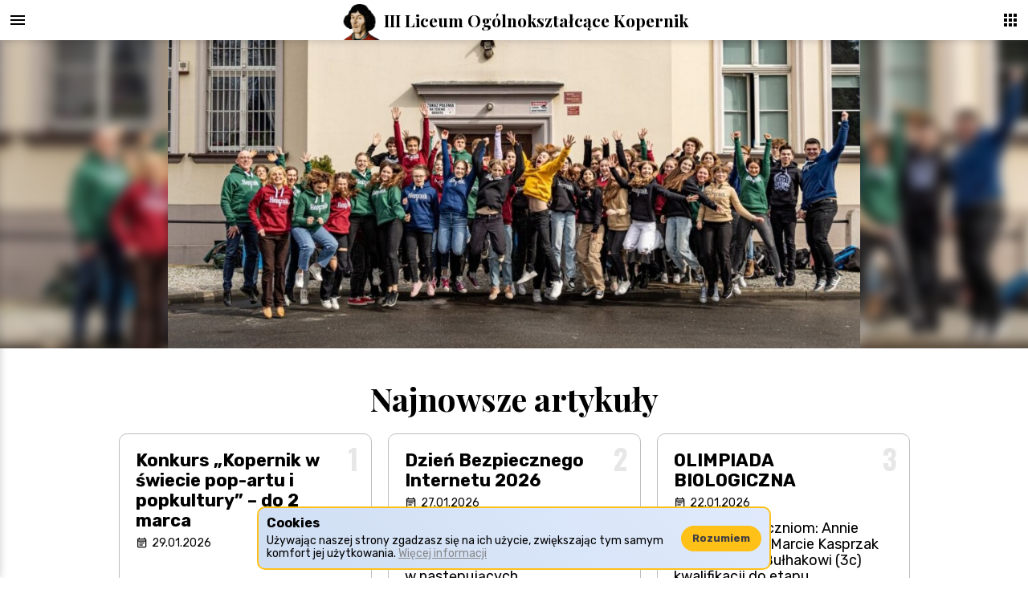

--- FILE ---
content_type: text/html; charset=UTF-8
request_url: http://100lat.kopernik.kalisz.pl/
body_size: 13175
content:
<!DOCTYPE html>
<html lang="pl">

  <!--
  Designed and written by Mikołaj Kaźmierczak.
  Be nice, don't steal code.
  -->

  <head>
    <!-- Meta -->
    <meta charset="UTF-8">
    <meta http-equiv="X-UA-Compatible" content="ie=edge">
    <meta name="viewport" content="width=device-width, initial-scale=1.0">
    <meta name="description" content="Oficjalna strona internetowa III Liceum im. Miko�aja Kopernika w Kaliszu. Sprawd� aktualne wiadomo�ci, przegl�daj galeri�, dowiedz si� wi�cej.">

    <script>
      templateUrl = 'http://kopernik.kalisz.pl/wp-content/themes/koperniktheme';
    </script>

    <!-- WP Footer -->
    <title>III Liceum Ogólnokształcące im. Mikołaja Kopernika &#8211; Strona internetowa III LO w Kaliszu</title>
<meta name='robots' content='max-image-preview:large' />
<link rel='dns-prefetch' href='//kopernik.kalisz.pl' />
<link rel='dns-prefetch' href='//s.w.org' />
		<script type="text/javascript">
			window._wpemojiSettings = {"baseUrl":"https:\/\/s.w.org\/images\/core\/emoji\/13.1.0\/72x72\/","ext":".png","svgUrl":"https:\/\/s.w.org\/images\/core\/emoji\/13.1.0\/svg\/","svgExt":".svg","source":{"concatemoji":"http:\/\/kopernik.kalisz.pl\/wp-includes\/js\/wp-emoji-release.min.js?ver=5.8.12"}};
			!function(e,a,t){var n,r,o,i=a.createElement("canvas"),p=i.getContext&&i.getContext("2d");function s(e,t){var a=String.fromCharCode;p.clearRect(0,0,i.width,i.height),p.fillText(a.apply(this,e),0,0);e=i.toDataURL();return p.clearRect(0,0,i.width,i.height),p.fillText(a.apply(this,t),0,0),e===i.toDataURL()}function c(e){var t=a.createElement("script");t.src=e,t.defer=t.type="text/javascript",a.getElementsByTagName("head")[0].appendChild(t)}for(o=Array("flag","emoji"),t.supports={everything:!0,everythingExceptFlag:!0},r=0;r<o.length;r++)t.supports[o[r]]=function(e){if(!p||!p.fillText)return!1;switch(p.textBaseline="top",p.font="600 32px Arial",e){case"flag":return s([127987,65039,8205,9895,65039],[127987,65039,8203,9895,65039])?!1:!s([55356,56826,55356,56819],[55356,56826,8203,55356,56819])&&!s([55356,57332,56128,56423,56128,56418,56128,56421,56128,56430,56128,56423,56128,56447],[55356,57332,8203,56128,56423,8203,56128,56418,8203,56128,56421,8203,56128,56430,8203,56128,56423,8203,56128,56447]);case"emoji":return!s([10084,65039,8205,55357,56613],[10084,65039,8203,55357,56613])}return!1}(o[r]),t.supports.everything=t.supports.everything&&t.supports[o[r]],"flag"!==o[r]&&(t.supports.everythingExceptFlag=t.supports.everythingExceptFlag&&t.supports[o[r]]);t.supports.everythingExceptFlag=t.supports.everythingExceptFlag&&!t.supports.flag,t.DOMReady=!1,t.readyCallback=function(){t.DOMReady=!0},t.supports.everything||(n=function(){t.readyCallback()},a.addEventListener?(a.addEventListener("DOMContentLoaded",n,!1),e.addEventListener("load",n,!1)):(e.attachEvent("onload",n),a.attachEvent("onreadystatechange",function(){"complete"===a.readyState&&t.readyCallback()})),(n=t.source||{}).concatemoji?c(n.concatemoji):n.wpemoji&&n.twemoji&&(c(n.twemoji),c(n.wpemoji)))}(window,document,window._wpemojiSettings);
		</script>
		<style type="text/css">
img.wp-smiley,
img.emoji {
	display: inline !important;
	border: none !important;
	box-shadow: none !important;
	height: 1em !important;
	width: 1em !important;
	margin: 0 .07em !important;
	vertical-align: -0.1em !important;
	background: none !important;
	padding: 0 !important;
}
</style>
	<link rel='stylesheet' id='wp-block-library-css'  href='http://kopernik.kalisz.pl/wp-includes/css/dist/block-library/style.min.css?ver=5.8.12' type='text/css' media='all' />
<link rel='stylesheet' id='responsive-lightbox-tosrus-css'  href='http://kopernik.kalisz.pl/wp-content/plugins/responsive-lightbox/assets/tosrus/jquery.tosrus.min.css?ver=2.4.8' type='text/css' media='all' />
<link rel='stylesheet' id='style-css'  href='http://kopernik.kalisz.pl/wp-content/themes/koperniktheme/style.css?n=12&#038;ver=5.8.12' type='text/css' media='all' />
<link rel='stylesheet' id='tablepress-default-css'  href='http://kopernik.kalisz.pl/wp-content/plugins/tablepress/css/build/default.css?ver=2.0.4' type='text/css' media='all' />
<link rel='stylesheet' id='Oswald-css'  href='https://fonts.googleapis.com/css?family=Oswald%3A700&#038;ver=5.8.12' type='text/css' media='all' />
<link rel='stylesheet' id='Rubik-css'  href='https://fonts.googleapis.com/css?family=Rubik%3A400%2C700&#038;ver=5.8.12' type='text/css' media='all' />
<link rel='stylesheet' id='Playfair Display-css'  href='https://fonts.googleapis.com/css?family=Playfair+Display%3A700&#038;ver=5.8.12' type='text/css' media='all' />
<link rel="stylesheet" type="text/css" href="//kopernik.kalisz.pl/wp-content/plugins/smart-slider-3/Public/SmartSlider3/Application/Frontend/Assets/dist/smartslider.min.css?ver=6f970dc2" media="all">
<style data-related="n2-ss-1">div#n2-ss-1 .n2-ss-slider-1{display:grid;position:relative;}div#n2-ss-1 .n2-ss-slider-2{display:grid;position:relative;overflow:hidden;padding:0px 0px 0px 0px;border:0px solid RGBA(62,62,62,1);border-radius:0px;background-clip:padding-box;background-repeat:repeat;background-position:50% 50%;background-size:cover;background-attachment:scroll;z-index:1;}div#n2-ss-1:not(.n2-ss-loaded) .n2-ss-slider-2{background-image:none !important;}div#n2-ss-1 .n2-ss-slider-3{display:grid;grid-template-areas:'cover';position:relative;overflow:hidden;z-index:10;}div#n2-ss-1 .n2-ss-slider-3 > *{grid-area:cover;}div#n2-ss-1 .n2-ss-slide-backgrounds,div#n2-ss-1 .n2-ss-slider-3 > .n2-ss-divider{position:relative;}div#n2-ss-1 .n2-ss-slide-backgrounds{z-index:10;}div#n2-ss-1 .n2-ss-slide-backgrounds > *{overflow:hidden;}div#n2-ss-1 .n2-ss-slide-background{transform:translateX(-100000px);}div#n2-ss-1 .n2-ss-slider-4{place-self:center;position:relative;width:100%;height:100%;z-index:20;display:grid;grid-template-areas:'slide';}div#n2-ss-1 .n2-ss-slider-4 > *{grid-area:slide;}div#n2-ss-1.n2-ss-full-page--constrain-ratio .n2-ss-slider-4{height:auto;}div#n2-ss-1 .n2-ss-slide{display:grid;place-items:center;grid-auto-columns:100%;position:relative;z-index:20;-webkit-backface-visibility:hidden;transform:translateX(-100000px);}div#n2-ss-1 .n2-ss-slide{perspective:1500px;}div#n2-ss-1 .n2-ss-slide-active{z-index:21;}.n2-ss-background-animation{position:absolute;top:0;left:0;width:100%;height:100%;z-index:3;}div#n2-ss-1 .n2-ss-control-bullet{visibility:hidden;text-align:center;justify-content:center;z-index:14;}div#n2-ss-1 .n2-ss-control-bullet--calculate-size{left:0 !important;}div#n2-ss-1 .n2-ss-control-bullet-horizontal.n2-ss-control-bullet-fullsize{width:100%;}div#n2-ss-1 .n2-ss-control-bullet-vertical.n2-ss-control-bullet-fullsize{height:100%;flex-flow:column;}div#n2-ss-1 .nextend-bullet-bar{display:inline-flex;vertical-align:top;visibility:visible;align-items:center;flex-wrap:wrap;}div#n2-ss-1 .n2-bar-justify-content-left{justify-content:flex-start;}div#n2-ss-1 .n2-bar-justify-content-center{justify-content:center;}div#n2-ss-1 .n2-bar-justify-content-right{justify-content:flex-end;}div#n2-ss-1 .n2-ss-control-bullet-vertical > .nextend-bullet-bar{flex-flow:column;}div#n2-ss-1 .n2-ss-control-bullet-fullsize > .nextend-bullet-bar{display:flex;}div#n2-ss-1 .n2-ss-control-bullet-horizontal.n2-ss-control-bullet-fullsize > .nextend-bullet-bar{flex:1 1 auto;}div#n2-ss-1 .n2-ss-control-bullet-vertical.n2-ss-control-bullet-fullsize > .nextend-bullet-bar{height:100%;}div#n2-ss-1 .nextend-bullet-bar .n2-bullet{cursor:pointer;transition:background-color 0.4s;}div#n2-ss-1 .nextend-bullet-bar .n2-bullet.n2-active{cursor:default;}div#n2-ss-1 div.n2-ss-bullet-thumbnail-container{position:absolute;z-index:10000000;}div#n2-ss-1 .n2-ss-bullet-thumbnail-container .n2-ss-bullet-thumbnail{background-size:cover;background-repeat:no-repeat;background-position:center;}div#n2-ss-1 .n2-style-ce1fd6a3666d6e28517144e6e9f91ecd-dot{background: #2e2e2e;opacity:1;padding:6px 6px 6px 6px ;box-shadow: none;border: 1px solid RGBA(46,46,46,1);border-radius:50px;margin:4px;}div#n2-ss-1 .n2-style-ce1fd6a3666d6e28517144e6e9f91ecd-dot.n2-active, div#n2-ss-1 .n2-style-ce1fd6a3666d6e28517144e6e9f91ecd-dot:HOVER, div#n2-ss-1 .n2-style-ce1fd6a3666d6e28517144e6e9f91ecd-dot:FOCUS{background: #ffffff;}div#n2-ss-1 .n2-style-0ee05a866db4ea8bf02f46467b0f997b-simple{background: RGBA(0,0,0,0);opacity:1;padding:0px 0px 0px 0px ;box-shadow: none;border: 0px solid RGBA(0,0,0,1);border-radius:100px;}div#n2-ss-1 .n2-ss-slide-limiter{max-width:1667px;}div#n2-ss-1 .n2-ss-slider-1{min-height:150px;}@media (min-width: 1200px){div#n2-ss-1 [data-hide-desktopportrait="1"]{display: none !important;}}@media (orientation: landscape) and (max-width: 1199px) and (min-width: 901px),(orientation: portrait) and (max-width: 1199px) and (min-width: 701px){div#n2-ss-1 [data-hide-tabletportrait="1"]{display: none !important;}}@media (orientation: landscape) and (max-width: 900px),(orientation: portrait) and (max-width: 700px){div#n2-ss-1 [data-hide-mobileportrait="1"]{display: none !important;}}</style>
<script type='text/javascript' src='http://kopernik.kalisz.pl/wp-includes/js/jquery/jquery.min.js?ver=3.6.0' id='jquery-core-js'></script>
<script type='text/javascript' src='http://kopernik.kalisz.pl/wp-includes/js/jquery/jquery-migrate.min.js?ver=3.3.2' id='jquery-migrate-js'></script>
<script type='text/javascript' src='http://kopernik.kalisz.pl/wp-content/plugins/responsive-lightbox/assets/tosrus/jquery.tosrus.min.js?ver=2.4.8' id='responsive-lightbox-tosrus-js'></script>
<script type='text/javascript' src='http://kopernik.kalisz.pl/wp-includes/js/underscore.min.js?ver=1.13.1' id='underscore-js'></script>
<script type='text/javascript' src='http://kopernik.kalisz.pl/wp-content/plugins/responsive-lightbox/assets/infinitescroll/infinite-scroll.pkgd.min.js?ver=5.8.12' id='responsive-lightbox-infinite-scroll-js'></script>
<script type='text/javascript' id='responsive-lightbox-js-before'>
var rlArgs = {"script":"tosrus","selector":"lightbox","customEvents":"","activeGalleries":true,"effect":"slide","infinite":false,"keys":true,"autoplay":false,"pauseOnHover":true,"timeout":4000,"pagination":true,"paginationType":"thumbnails","closeOnClick":true,"woocommerce_gallery":false,"ajaxurl":"https:\/\/kopernik.kalisz.pl\/wp-admin\/admin-ajax.php","nonce":"dba99bf9c8","preview":false,"postId":95,"scriptExtension":false};
</script>
<script type='text/javascript' src='http://kopernik.kalisz.pl/wp-content/plugins/responsive-lightbox/js/front.js?ver=2.4.8' id='responsive-lightbox-js'></script>
<script type='text/javascript' src='http://kopernik.kalisz.pl/wp-content/themes/koperniktheme/assets/scripts/scripts_js/_anime.min.js?ver=1' id='anime-js'></script>
<script type='text/javascript' src='http://kopernik.kalisz.pl/wp-content/themes/koperniktheme/assets/scripts/scripts_js/rm.js?n=4&#038;ver=1' id='rm-js'></script>
<script type='text/javascript' src='http://kopernik.kalisz.pl/wp-content/themes/koperniktheme/assets/scripts/scripts_js/_util.js?ver=1' id='_util-js'></script>
<script type='text/javascript' src='http://kopernik.kalisz.pl/wp-content/themes/koperniktheme/assets/scripts/scripts_js/cookies.js?n=4&#038;ver=1' id='cookies-js'></script>
<script type='text/javascript' src='http://kopernik.kalisz.pl/wp-content/themes/koperniktheme/assets/scripts/scripts_js/init-main.js?n=10&#038;ver=1' id='init-main-js'></script>
<script type='text/javascript' src='http://kopernik.kalisz.pl/wp-content/themes/koperniktheme/assets/scripts/scripts_js/init-post.js?n=2&#038;ver=1' id='init-post-js'></script>
<script type='text/javascript' src='http://kopernik.kalisz.pl/wp-content/themes/koperniktheme/assets/scripts/scripts_js/init-foo-gallery.js?ver=1' id='init-foo-gallery-js'></script>
<script type='text/javascript' src='http://kopernik.kalisz.pl/wp-content/themes/koperniktheme/assets/scripts/scripts_js/init-tables.js?ver=1' id='init-tables-js'></script>
<script type='text/javascript' src='http://kopernik.kalisz.pl/wp-content/themes/koperniktheme/assets/scripts/scripts_js/init-pagination.js?n=1&#038;ver=1' id='init-pagination-js'></script>
<script type='text/javascript' src='http://kopernik.kalisz.pl/wp-content/themes/koperniktheme/assets/scripts/scripts_js/menu.js?n=5&#038;ver=1' id='menu-js'></script>
<script type='text/javascript' src='http://kopernik.kalisz.pl/wp-content/themes/koperniktheme/assets/scripts/scripts_js/menu-accordion.js?n=4&#038;ver=1' id='menu-accordion-js'></script>
<script type='text/javascript' src='http://kopernik.kalisz.pl/wp-content/themes/koperniktheme/assets/scripts/scripts_js/menu-switches.js?n=6&#038;ver=1' id='menu-switches-js'></script>
<script type='text/javascript' src='http://kopernik.kalisz.pl/wp-content/themes/koperniktheme/assets/scripts/scripts_js/post.js?n=2&#038;ver=1' id='post-js'></script>
<script type='text/javascript' src='http://kopernik.kalisz.pl/wp-content/themes/koperniktheme/assets/scripts/scripts_js/main-sections.js?n=4&#038;ver=1' id='main-sections-js'></script>
<script type='text/javascript' src='http://kopernik.kalisz.pl/wp-content/themes/koperniktheme/assets/scripts/scripts_js/footer.js?n=2&#038;ver=1' id='footer-js'></script>
<script type='text/javascript' src='http://kopernik.kalisz.pl/wp-content/themes/koperniktheme/assets/scripts/scripts_js/too-short-site-fallback.js?n=3&#038;ver=1' id='too-short-site-fallback-js'></script>
<link rel="https://api.w.org/" href="https://kopernik.kalisz.pl/wp-json/" /><link rel="alternate" type="application/json" href="https://kopernik.kalisz.pl/wp-json/wp/v2/pages/95" /><link rel="EditURI" type="application/rsd+xml" title="RSD" href="https://kopernik.kalisz.pl/xmlrpc.php?rsd" />
<link rel="wlwmanifest" type="application/wlwmanifest+xml" href="http://kopernik.kalisz.pl/wp-includes/wlwmanifest.xml" /> 
<meta name="generator" content="WordPress 5.8.12" />
<link rel="canonical" href="https://kopernik.kalisz.pl/" />
<link rel='shortlink' href='https://kopernik.kalisz.pl/' />
<link rel="alternate" type="application/json+oembed" href="https://kopernik.kalisz.pl/wp-json/oembed/1.0/embed?url=https%3A%2F%2Fkopernik.kalisz.pl%2F" />
<link rel="alternate" type="text/xml+oembed" href="https://kopernik.kalisz.pl/wp-json/oembed/1.0/embed?url=https%3A%2F%2Fkopernik.kalisz.pl%2F&#038;format=xml" />
<style type="text/css">.recentcomments a{display:inline !important;padding:0 !important;margin:0 !important;}</style><link rel="icon" href="https://kopernik.kalisz.pl/wp-content/uploads/2018/06/cropped-kopernik4-32x32.png" sizes="32x32" />
<link rel="icon" href="https://kopernik.kalisz.pl/wp-content/uploads/2018/06/cropped-kopernik4-192x192.png" sizes="192x192" />
<link rel="apple-touch-icon" href="https://kopernik.kalisz.pl/wp-content/uploads/2018/06/cropped-kopernik4-180x180.png" />
<meta name="msapplication-TileImage" content="https://kopernik.kalisz.pl/wp-content/uploads/2018/06/cropped-kopernik4-270x270.png" />
  <script>(function(){this._N2=this._N2||{_r:[],_d:[],r:function(){this._r.push(arguments)},d:function(){this._d.push(arguments)}}}).call(window);</script><script src="//kopernik.kalisz.pl/wp-content/plugins/smart-slider-3/Public/SmartSlider3/Application/Frontend/Assets/dist/n2.min.js?ver=6f970dc2" defer async></script>
<script src="//kopernik.kalisz.pl/wp-content/plugins/smart-slider-3/Public/SmartSlider3/Application/Frontend/Assets/dist/smartslider-frontend.min.js?ver=6f970dc2" defer async></script>
<script src="//kopernik.kalisz.pl/wp-content/plugins/smart-slider-3/Public/SmartSlider3/Slider/SliderType/Simple/Assets/dist/ss-simple.min.js?ver=6f970dc2" defer async></script>
<script src="//kopernik.kalisz.pl/wp-content/plugins/smart-slider-3/Public/SmartSlider3/Widget/Bullet/Assets/dist/w-bullet.min.js?ver=6f970dc2" defer async></script>
<script>_N2.r('documentReady',function(){_N2.r(["documentReady","smartslider-frontend","SmartSliderWidgetBulletTransition","ss-simple"],function(){new _N2.SmartSliderSimple('n2-ss-1',{"admin":false,"background.video.mobile":1,"loadingTime":2000,"alias":{"id":1,"smoothScroll":0,"slideSwitch":0,"scroll":1},"align":"normal","isDelayed":0,"responsive":{"mediaQueries":{"all":false,"desktopportrait":["(min-width: 1200px)"],"tabletportrait":["(orientation: landscape) and (max-width: 1199px) and (min-width: 901px)","(orientation: portrait) and (max-width: 1199px) and (min-width: 701px)"],"mobileportrait":["(orientation: landscape) and (max-width: 900px)","(orientation: portrait) and (max-width: 700px)"]},"base":{"slideOuterWidth":100,"slideOuterHeight":30,"sliderWidth":100,"sliderHeight":30,"slideWidth":100,"slideHeight":30},"hideOn":{"desktopLandscape":false,"desktopPortrait":false,"tabletLandscape":false,"tabletPortrait":false,"mobileLandscape":false,"mobilePortrait":false},"onResizeEnabled":true,"type":"auto","sliderHeightBasedOn":"real","focusUser":1,"focusEdge":"auto","breakpoints":[{"device":"tabletPortrait","type":"max-screen-width","portraitWidth":1199,"landscapeWidth":1199},{"device":"mobilePortrait","type":"max-screen-width","portraitWidth":700,"landscapeWidth":900}],"enabledDevices":{"desktopLandscape":0,"desktopPortrait":1,"tabletLandscape":0,"tabletPortrait":1,"mobileLandscape":0,"mobilePortrait":1},"sizes":{"desktopPortrait":{"width":100,"height":30,"max":3000,"min":100},"tabletPortrait":{"width":100,"height":30,"customHeight":false,"max":1199,"min":100},"mobilePortrait":{"width":100,"height":30,"customHeight":false,"max":900,"min":100}},"overflowHiddenPage":0,"focus":{"offsetTop":"#wpadminbar","offsetBottom":""}},"controls":{"mousewheel":0,"touch":"horizontal","keyboard":0,"blockCarouselInteraction":1},"playWhenVisible":1,"playWhenVisibleAt":0.5,"lazyLoad":0,"lazyLoadNeighbor":0,"blockrightclick":0,"maintainSession":0,"autoplay":{"enabled":1,"start":1,"duration":8500,"autoplayLoop":1,"allowReStart":0,"pause":{"click":1,"mouse":"0","mediaStarted":1},"resume":{"click":0,"mouse":"0","mediaEnded":1,"slidechanged":0},"interval":1,"intervalModifier":"loop","intervalSlide":"current"},"perspective":1500,"layerMode":{"playOnce":0,"playFirstLayer":1,"mode":"skippable","inAnimation":"mainInEnd"},"bgAnimations":0,"mainanimation":{"type":"fade","duration":200,"delay":0,"ease":"easeOutQuad","shiftedBackgroundAnimation":0},"carousel":1,"initCallbacks":function(){new _N2.SmartSliderWidgetBulletTransition(this,{"area":10,"dotClasses":"n2-style-ce1fd6a3666d6e28517144e6e9f91ecd-dot ","mode":"","action":"click"})}})})});</script></head>


  <body>
    <div class="cookies-consent">
      <div class="cookies-consent__text">
        <h4>Cookies</h4>
        <h5>Używając naszej strony zgadzasz się na ich użycie, zwiększając tym samym komfort jej użytkowania. <a style="color: #888888" href="https://kopernik.kalisz.pl/pliki-cookies/">Więcej informacji</a></h5>
      </div>
      <a class="a--ns button cookies-consent__button" href="#">
        <span class="button__text">Rozumiem</span>
      </a>
    </div>

    <div class="rm-panel">
  <div class="rm-top search">
    
<form role="search" method="get" class="search-box" action="https://kopernik.kalisz.pl/">

  <input type="search" class="search-box__input"
    placeholder="Szukaj stron i artykułów."
    value="" name="s"
    title="Szukaj:"
    />

  <input type="submit" class="search-box__submit"
    value=""
    />
  
</form>  </div>

  <div class="rm-panel__container">
    <div class="menu-switches">
      <div class="menu-switches__button menu-switches__button--pin">
        <img class="menu-switches__icon menu-switches__icon--apply" src="http://kopernik.kalisz.pl/wp-content/themes/koperniktheme/assets/icons/menu/pin.svg" alt="X">
        <img class="menu-switches__icon menu-switches__icon--reverse" src="http://kopernik.kalisz.pl/wp-content/themes/koperniktheme/assets/icons/menu/unpin.svg" alt="X">
        <h4 class="menu-switches__text">Przypnij Menu</h4>

        <!-- <div class="switch-warning">
          <h4>Funkcja eksperymentalna</h4>
          <h5>Jeśli zauważysz nieprawidłowości - zgłoś je naszym informatykom. Pomoże to w usprawnieniu funkcji.</h5>
        </div> -->
      </div>

      <div class="menu-switches__button menu-switches__button--expand">
        <img class="menu-switches__icon menu-switches__icon--apply" src="http://kopernik.kalisz.pl/wp-content/themes/koperniktheme/assets/icons/menu/expand.svg?n=2" alt="X">
        <img class="menu-switches__icon menu-switches__icon--reverse" src="http://kopernik.kalisz.pl/wp-content/themes/koperniktheme/assets/icons/menu/shrink.svg" alt="X">
        <h4 class="menu-switches__text">Rozszerz zakładki</h4>
      </div>
    </div>

    <div class="rm-panel__menu"><ul id="menu-menu" class="menu"><li id="menu-item-123" class="menu-item menu-item-type-custom menu-item-object-custom menu-item-has-children menu-item-123"><a>Szkoła</a>
<ul class="sub-menu">
	<li id="menu-item-4444" class="menu-item menu-item-type-custom menu-item-object-custom menu-item-has-children menu-item-4444"><a>100-lecie szkoły</a>
	<ul class="sub-menu">
		<li id="menu-item-4443" class="menu-item menu-item-type-custom menu-item-object-custom menu-item-4443"><a href="http://www.100lat.kopernik.kalisz.pl/">Jubileusz 100-lecia szkoły</a></li>
		<li id="menu-item-4446" class="menu-item menu-item-type-custom menu-item-object-custom menu-item-4446"><a href="https://kopernik.kalisz.pl/wp-content/uploads/2019/03/Kapsula_Czasu.pdf">Kapsuła czasu</a></li>
	</ul>
</li>
	<li id="menu-item-10131" class="menu-item menu-item-type-custom menu-item-object-custom menu-item-has-children menu-item-10131"><a href="#">Wizualizacje</a>
	<ul class="sub-menu">
		<li id="menu-item-2477" class="menu-item menu-item-type-post_type menu-item-object-page menu-item-2477"><a href="https://kopernik.kalisz.pl/wizualizacja-sali-gimnastycznej/">Wizualizacja sali gimnastycznej</a></li>
		<li id="menu-item-2483" class="menu-item menu-item-type-post_type menu-item-object-page menu-item-2483"><a href="https://kopernik.kalisz.pl/wizualizacja-pomnika-anny-jagiellonki/">Wizualizacja pomnika Anny Jagiellonki</a></li>
	</ul>
</li>
	<li id="menu-item-2252" class="menu-item menu-item-type-post_type menu-item-object-page menu-item-2252"><a href="https://kopernik.kalisz.pl/historia/">Historia szkoły</a></li>
	<li id="menu-item-2344" class="menu-item menu-item-type-post_type menu-item-object-page menu-item-2344"><a href="https://kopernik.kalisz.pl/symbole/">Symbole szkoły</a></li>
	<li id="menu-item-2259" class="menu-item menu-item-type-post_type menu-item-object-page menu-item-2259"><a href="https://kopernik.kalisz.pl/dyrekcja-szkoly/">Dyrekcja Szkoły</a></li>
	<li id="menu-item-17180" class="menu-item menu-item-type-post_type menu-item-object-page menu-item-17180"><a href="https://kopernik.kalisz.pl/rada-pedagogiczna/">Rada Pedagogiczna</a></li>
	<li id="menu-item-9977" class="menu-item menu-item-type-custom menu-item-object-custom menu-item-9977"><a href="https://kopernik.kalisz.pl/4455-2">Godziny dyżurów nauczycieli</a></li>
	<li id="menu-item-4550" class="menu-item menu-item-type-post_type menu-item-object-page menu-item-4550"><a href="https://kopernik.kalisz.pl/pliki-cookies/">Pliki cookies</a></li>
	<li id="menu-item-2267" class="menu-item menu-item-type-post_type menu-item-object-page menu-item-privacy-policy menu-item-2267"><a href="https://kopernik.kalisz.pl/ochrona-danych-osobowych/">Ochrona danych osobowych</a></li>
	<li id="menu-item-2272" class="menu-item menu-item-type-post_type menu-item-object-page menu-item-2272"><a href="https://kopernik.kalisz.pl/ewaluacja-zewnetrzna/">Ewaluacja zewnętrzna</a></li>
	<li id="menu-item-2652" class="menu-item menu-item-type-post_type menu-item-object-page menu-item-2652"><a href="https://kopernik.kalisz.pl/erasmus-plus/">Erasmus Plus</a></li>
	<li id="menu-item-2275" class="menu-item menu-item-type-post_type menu-item-object-page menu-item-2275"><a href="https://kopernik.kalisz.pl/wspolpraca-z-uczelniami/">Współpraca z uczelniami</a></li>
	<li id="menu-item-2286" class="menu-item menu-item-type-post_type menu-item-object-page menu-item-2286"><a href="https://kopernik.kalisz.pl/rada-rodzicow/">Rada Rodziców</a></li>
	<li id="menu-item-2290" class="menu-item menu-item-type-post_type menu-item-object-page menu-item-2290"><a href="https://kopernik.kalisz.pl/kontakt/">Kontakt</a></li>
	<li id="menu-item-3352" class="menu-item menu-item-type-custom menu-item-object-custom menu-item-3352"><a href="https://www.google.pl/maps/dir/III+Liceum+Og%C3%B3lnokszta%C5%82c%C4%85ce,+Ko%C5%9Bciuszki+10,+62-800+Kalisz/&#039;&#039;/@51.7603322,18.0126462,12z/data=!3m1!4b1!4m13!4m12!1m5!1m1!1s0x471ac590c2a714b3:0x69c4e76f78d05ba5!2m2!1d18.0826857!2d51.760353!1m5!1m1!1s0x471ac590c2a714b3:0x69c4e76f78d05ba5!2m2!1d18.0826857!2d51.760353">Dojazd</a></li>
	<li id="menu-item-787" class="menu-item menu-item-type-post_type menu-item-object-page menu-item-787"><a href="https://kopernik.kalisz.pl/galeria/">Galeria</a></li>
	<li id="menu-item-15916" class="menu-item menu-item-type-custom menu-item-object-custom menu-item-15916"><a href="https://kopernik.kalisz.pl/wp-content/uploads/2024/03/Standardy-strona.pdf">Standardy Ochrony Małoletnich</a></li>
	<li id="menu-item-17307" class="menu-item menu-item-type-post_type menu-item-object-page menu-item-17307"><a href="https://kopernik.kalisz.pl/przyjmowanie-zgloszen-naruszen-prawa/">Przyjmowanie zgłoszeń naruszeń prawa</a></li>
	<li id="menu-item-8224" class="menu-item menu-item-type-custom menu-item-object-custom menu-item-has-children menu-item-8224"><a>Organizacja pracy szkoły w okresie zagrożenia wirusem COVID-19</a>
	<ul class="sub-menu">
		<li id="menu-item-8426" class="menu-item menu-item-type-custom menu-item-object-custom menu-item-8426"><a href="https://kopernik.kalisz.pl/wp-content/uploads/2021/11/Regul_funk_szkoly_COVID.pdf">Regulamin funkcjonowania  III LO im. Mikołaja Kopernika  w czasie epidemii od 1 września 2021 r.</a></li>
		<li id="menu-item-8428" class="menu-item menu-item-type-custom menu-item-object-custom menu-item-8428"><a href="https://kopernik.kalisz.pl/wp-content/uploads/2020/11/Zarządzanieszkołąwstrefie-czerwonej.pdf">Strategia zarządzania szkołą w strefie czerwonej</a></li>
	</ul>
</li>
	<li id="menu-item-18803" class="menu-item menu-item-type-custom menu-item-object-custom menu-item-18803"><a href="https://kopernik.kalisz.pl/wp-content/uploads/2026/01/Statut_3lo_11_09_2025.pdf">Statut III LO</a></li>
</ul>
</li>
<li id="menu-item-145" class="menu-item menu-item-type-custom menu-item-object-custom menu-item-has-children menu-item-145"><a>Konkursy i olimpiady</a>
<ul class="sub-menu">
	<li id="menu-item-12549" class="menu-item menu-item-type-custom menu-item-object-custom menu-item-has-children menu-item-12549"><a>Konkurs Matematyczny Dla Szkół Podstawowych</a>
	<ul class="sub-menu">
		<li id="menu-item-12547" class="menu-item menu-item-type-custom menu-item-object-custom menu-item-12547"><a href="https://kopernik.kalisz.pl/wp-content/uploads/2022/10/Historia-Konkursu.pdf">Historia Konkursu</a></li>
		<li id="menu-item-12548" class="menu-item menu-item-type-custom menu-item-object-custom menu-item-12548"><a href="https://kopernik.kalisz.pl/wp-content/uploads/2025/01/RegulaminKonkursu2025.pdf">Regulamin</a></li>
		<li id="menu-item-13851" class="menu-item menu-item-type-post_type menu-item-object-page menu-item-13851"><a href="https://kopernik.kalisz.pl/konkurs-matematyczny-zadania/">Konkurs Matematyczny – zadania</a></li>
	</ul>
</li>
	<li id="menu-item-3355" class="menu-item menu-item-type-custom menu-item-object-custom menu-item-3355"><a href="https://kopernik.kalisz.pl/sukcesy/">Nasze sukcesy 2013 &#8211; 2025</a></li>
	<li id="menu-item-2312" class="menu-item menu-item-type-custom menu-item-object-custom menu-item-2312"><a href="http://men.gov.pl/?option=com_content&#038;view=category&#038;layout=blog&#038;id=127&#038;Itemid=162">Konkursy i Olimpiady MEN</a></li>
</ul>
</li>
<li id="menu-item-149" class="menu-item menu-item-type-custom menu-item-object-custom menu-item-has-children menu-item-149"><a>Kandydaci</a>
<ul class="sub-menu">
	<li id="menu-item-14764" class="menu-item menu-item-type-custom menu-item-object-custom menu-item-14764"><a href="https://fb.watch/xZrPGPozBq/">UWAGA DLA KANDYDATÓW</a></li>
	<li id="menu-item-7790" class="menu-item menu-item-type-custom menu-item-object-custom menu-item-7790"><a href="https://kopernik.kalisz.pl/Dlaczego-Kopernik">Dlaczego Kopernik?</a></li>
	<li id="menu-item-7787" class="menu-item menu-item-type-custom menu-item-object-custom menu-item-7787"><a href="https://kopernik.kalisz.pl/dla-kandydatow/">Informacja dla kandydatów po szkole podstawowej</a></li>
	<li id="menu-item-7792" class="menu-item menu-item-type-custom menu-item-object-custom menu-item-7792"><a href="https://kopernik.kalisz.pl/wp-content/uploads/2025/05/ulotka-III-LO-Kopernik-2024-2025-scaled.jpg">Klasy pierwsze rok szkolny 2025/2026</a></li>
	<li id="menu-item-2308" class="menu-item menu-item-type-custom menu-item-object-custom menu-item-2308"><a href="http://ponadpodstawowe-kalisz.nabory.pl/">Nabór elektroniczny</a></li>
	<li id="menu-item-7924" class="menu-item menu-item-type-custom menu-item-object-custom menu-item-7924"><a href="https://kopernik.kalisz.pl/wp-content/uploads/2025/02/zalacznik-nr-1_szkoly-ponadpodstawowe-klasy-wstepne.pdf">Terminarz</a></li>
	<li id="menu-item-7925" class="menu-item menu-item-type-custom menu-item-object-custom menu-item-7925"><a href="https://kopernik.kalisz.pl/wp-content/uploads/2025/02/Zasady-przeliczania-punktow-2024.pdf">Zasady przeliczania punktów</a></li>
	<li id="menu-item-9271" class="menu-item menu-item-type-custom menu-item-object-custom menu-item-9271"><a href="https://kopernik.kalisz.pl/wp-content/uploads/2024/03/zestawienie-nr-1.pdf">Wykaz Olimpiad Przedmiotowych</a></li>
	<li id="menu-item-7926" class="menu-item menu-item-type-custom menu-item-object-custom menu-item-7926"><a href="https://kopernik.kalisz.pl/wp-content/uploads/2021/03/wykaz-wojewodzkich-konkursow-przedmiotowych.pdf">Uprawnienia laureatów i finalistów</a></li>
	<li id="menu-item-14784" class="menu-item menu-item-type-custom menu-item-object-custom menu-item-14784"><a href="https://kopernik.kalisz.pl/wp-content/uploads/2024/03/zalacznik-do-zarzadzenia-nr-110.1.14.2024_z-dnia-27.02.2024.pdf">Wykaz zawodów wiedzy, artystycznych i sportowych</a></li>
	<li id="menu-item-9538" class="menu-item menu-item-type-custom menu-item-object-custom menu-item-9538"><a href="https://kopernik.kalisz.pl/wp-content/uploads/2025/02/NABOR-2025-2026.pdf">Podanie III LO</a></li>
	<li id="menu-item-17685" class="menu-item menu-item-type-custom menu-item-object-custom menu-item-17685"><a href="https://kopernik.kalisz.pl/wp-content/uploads/2025/02/Wyniki_matur_maj_2024.pdf">Wyniki egzaminów maturalnych maj 2024</a></li>
</ul>
</li>
<li id="menu-item-136" class="menu-item menu-item-type-custom menu-item-object-custom menu-item-has-children menu-item-136"><a>Uczniowie</a>
<ul class="sub-menu">
	<li id="menu-item-18403" class="menu-item menu-item-type-custom menu-item-object-custom menu-item-18403"><a href="https://kopernik.kalisz.pl/wp-content/uploads/2026/01/plan_klas.pdf">Plan lekcji</a></li>
	<li id="menu-item-2294" class="menu-item menu-item-type-custom menu-item-object-custom menu-item-2294"><a href="https://kopernik.kalisz.pl/wp-content/uploads/2025/09/Podreczniki_2025_2026_4.pdf">Podręczniki 2025/2026</a></li>
	<li id="menu-item-2295" class="menu-item menu-item-type-custom menu-item-object-custom menu-item-2295"><a href="http://portal.librus.pl/rodzina">Dziennik elektroniczny &#8211; Librus Synergia</a></li>
	<li id="menu-item-3358" class="menu-item menu-item-type-post_type menu-item-object-page menu-item-3358"><a href="https://kopernik.kalisz.pl/stypendia-dla-uczniow/">Stypendia dla uczniów</a></li>
	<li id="menu-item-4441" class="menu-item menu-item-type-custom menu-item-object-custom menu-item-4441"><a href="https://www.facebook.com/profile.php?id=100086484129539">Samorząd Uczniowski</a></li>
	<li id="menu-item-3515" class="menu-item menu-item-type-post_type menu-item-object-page menu-item-3515"><a href="https://kopernik.kalisz.pl/wazne-terminy/">Ważne Terminy</a></li>
	<li id="menu-item-3510" class="menu-item menu-item-type-custom menu-item-object-custom menu-item-3510"><a href="https://kopernik.kalisz.pl/wp-content/uploads/2024/09/Kalendarz-Imprez-i-Uroczystosci-Szkolnych-2024-2025doc.pdf">Kalendarz imprez i uroczystości szkolnych</a></li>
	<li id="menu-item-2310" class="menu-item menu-item-type-custom menu-item-object-custom menu-item-2310"><a href="https://kopernik.kalisz.pl/wp-content/uploads/2019/02/regwyszk2018_19.pdf">Procedura organizacji wycieczek i imprez szkolnych</a></li>
	<li id="menu-item-2311" class="menu-item menu-item-type-custom menu-item-object-custom menu-item-2311"><a href="https://kopernik.kalisz.pl/wp-content/uploads/2019/02/strefazauf.pdf">Strefa zaufania &#8211; punkty konsultacyjne dla rodziców</a></li>
	<li id="menu-item-15915" class="menu-item menu-item-type-custom menu-item-object-custom menu-item-15915"><a href="https://kopernik.kalisz.pl/wp-content/uploads/2024/03/Standardy_Ochrony_Maloletnich_wersja_dla-uczniow_szkole-pzsrwn.pdf">Standardy Ochrony Małoletnich</a></li>
	<li id="menu-item-16866" class="menu-item menu-item-type-post_type menu-item-object-page menu-item-16866"><a href="https://kopernik.kalisz.pl/wymagania-na-poszczegolne-oceny/">Wymagania na poszczególne oceny</a></li>
</ul>
</li>
<li id="menu-item-2363" class="menu-item menu-item-type-custom menu-item-object-custom menu-item-has-children menu-item-2363"><a>Maturzyści</a>
<ul class="sub-menu">
	<li id="menu-item-2513" class="menu-item menu-item-type-custom menu-item-object-custom menu-item-2513"><a href="https://cke.gov.pl/">CKE</a></li>
	<li id="menu-item-2495" class="menu-item menu-item-type-custom menu-item-object-custom menu-item-2495"><a href="https://kopernik.kalisz.pl/wp-content/uploads/2018/09/MAT2015.pdf">Egzamin maturalny od 2015 roku</a></li>
	<li id="menu-item-12267" class="menu-item menu-item-type-post_type menu-item-object-page menu-item-12267"><a href="https://kopernik.kalisz.pl/matura-2023-prezentacje/">Matura 2023 – prezentacje</a></li>
</ul>
</li>
<li id="menu-item-2361" class="menu-item menu-item-type-custom menu-item-object-custom menu-item-has-children menu-item-2361"><a>Absolwenci</a>
<ul class="sub-menu">
	<li id="menu-item-2471" class="menu-item menu-item-type-post_type menu-item-object-page menu-item-2471"><a href="https://kopernik.kalisz.pl/obchody-100-lecia-szkoly/">Obchody 100 lecia szkoły</a></li>
	<li id="menu-item-2525" class="menu-item menu-item-type-post_type menu-item-object-page menu-item-2525"><a href="https://kopernik.kalisz.pl/absolwenci-szkoly/">Absolwenci szkoły</a></li>
</ul>
</li>
<li id="menu-item-4757" class="menu-item menu-item-type-custom menu-item-object-custom menu-item-has-children menu-item-4757"><a>Nasze działania</a>
<ul class="sub-menu">
	<li id="menu-item-2364" class="menu-item menu-item-type-custom menu-item-object-custom menu-item-has-children menu-item-2364"><a href="#">Projekty</a>
	<ul class="sub-menu">
		<li id="menu-item-2664" class="menu-item menu-item-type-post_type menu-item-object-page menu-item-2664"><a href="https://kopernik.kalisz.pl/szkola-promujaca-zdrowie/">Szkoła Promująca Zdrowie</a></li>
		<li id="menu-item-4698" class="menu-item menu-item-type-custom menu-item-object-custom menu-item-4698"><a href="https://kopernik.kalisz.pl/kopernik-ssm/projektmozg">Projekt Mózg</a></li>
		<li id="menu-item-9047" class="menu-item menu-item-type-post_type menu-item-object-page menu-item-9047"><a href="https://kopernik.kalisz.pl/dzien-bezpiecznego-internetu/">Dzień Bezpiecznego Internetu</a></li>
		<li id="menu-item-15384" class="menu-item menu-item-type-post_type menu-item-object-page menu-item-15384"><a href="https://kopernik.kalisz.pl/projekt-fers/">Projekt FERS</a></li>
	</ul>
</li>
	<li id="menu-item-3524" class="menu-item menu-item-type-custom menu-item-object-custom menu-item-3524"><a href="https://kopernik.kalisz.pl/kopernik-ssm/chor/">Chór</a></li>
	<li id="menu-item-3526" class="menu-item menu-item-type-custom menu-item-object-custom menu-item-3526"><a href="https://www.facebook.com/BibliotekaIIILOKalisz">Biblioteka</a></li>
	<li id="menu-item-14856" class="menu-item menu-item-type-post_type menu-item-object-page menu-item-14856"><a href="https://kopernik.kalisz.pl/wolontariat/">Wolontariat</a></li>
</ul>
</li>
<li id="menu-item-8176" class="menu-item menu-item-type-custom menu-item-object-custom menu-item-8176"><a href="https://www.kalisz.pl/urzad/oswiata/gielda-pracy">Giełda pracy</a></li>
<li id="menu-item-2362" class="menu-item menu-item-type-custom menu-item-object-custom menu-item-has-children menu-item-2362"><a>Stowarzyszenie Edukacyjne Kopernik</a>
<ul class="sub-menu">
	<li id="menu-item-2603" class="menu-item menu-item-type-post_type menu-item-object-page menu-item-2603"><a href="https://kopernik.kalisz.pl/kontakt-2/">Kontakt</a></li>
	<li id="menu-item-2606" class="menu-item menu-item-type-custom menu-item-object-custom menu-item-2606"><a href="https://kopernik.kalisz.pl/wp-content/uploads/2019/02/stowarzyszenie.pdf">Statut</a></li>
	<li id="menu-item-2608" class="menu-item menu-item-type-custom menu-item-object-custom menu-item-2608"><a href="https://kopernik.kalisz.pl/wp-content/uploads/2019/02/deklaracja_czlonkowska.pdf">Deklaracja Członkostwa</a></li>
</ul>
</li>
</ul></div>
    <!--<div class="rm-panel__bottom-bar"></div>-->
  </div>
</div>


<div class="rm rm-style--fixed">
  <div class="rm-button rm-button--panel">
    <img class="rm-button__icon" src="http://kopernik.kalisz.pl/wp-content/themes/koperniktheme/assets/rm-icons/menu-black.svg" alt="X">
    <img class="rm-button__icon rm-button__icon--close" src="http://kopernik.kalisz.pl/wp-content/themes/koperniktheme/assets/rm-icons/close-black.svg" alt="X">
  </div>

  <div class="rm-display">

    <div class="rm-more">
      <div class="rm-more__menu"><ul id="menu-szybkie-menu" class="menu"><li id="menu-item-14760" class="menu-item menu-item-type-post_type menu-item-object-page menu-item-14760"><a href="https://kopernik.kalisz.pl/sukcesy/">Sukcesy</a></li>
<li id="menu-item-1774" class="menu-item menu-item-type-post_type menu-item-object-page menu-item-1774"><a href="https://kopernik.kalisz.pl/galeria/">Galeria</a></li>
<li id="menu-item-1884" class="menu-item menu-item-type-post_type menu-item-object-page menu-item-1884"><a href="https://kopernik.kalisz.pl/szczesliwe-numerki/">Szczęśliwe numerki</a></li>
<li id="menu-item-2666" class="menu-item menu-item-type-custom menu-item-object-custom menu-item-2666"><a target="_blank" rel="noopener" href="http://tvkoperniknews.su3lo.kalisz.pl">TV</a></li>
<li id="menu-item-2670" class="menu-item menu-item-type-post_type menu-item-object-page menu-item-2670"><a target="_blank" rel="noopener" href="https://kopernik.kalisz.pl/videoteka/">Videoteka</a></li>
<li id="menu-item-16062" class="menu-item menu-item-type-post_type menu-item-object-page menu-item-16062"><a href="https://kopernik.kalisz.pl/projekt-fers/">Projekt FERS</a></li>
<li id="menu-item-3706" class="menu-item menu-item-type-custom menu-item-object-custom menu-item-3706"><a href="https://kopernik.kalisz.pl/">Strona Główna</a></li>
<li id="menu-item-16865" class="menu-item menu-item-type-post_type menu-item-object-page menu-item-16865"><a href="https://kopernik.kalisz.pl/wymagania-na-poszczegolne-oceny/">Wymagania na poszczególne oceny</a></li>
</ul></div>    </div>

    <div class="rm-title-wrapper">
      <a class="a--ns rm-title" href="http://kopernik.kalisz.pl">
        <img class="rm-title__logo" src="http://kopernik.kalisz.pl/wp-content/themes/koperniktheme/assets/rm-icons/kopernik_mq.png" alt="X">
        <div class="rm-title__text">
          <h3>III Liceum</h3>
          <h1>Kopernik</h1>
        </div>
      </a>
    </div>

  </div>

  <div class="rm-button rm-button--more">
    <img class="rm-button__icon" src="http://kopernik.kalisz.pl/wp-content/themes/koperniktheme/assets/rm-icons/more-black.svg" alt="X">
    <img class="rm-button__icon rm-button__icon--close" src="http://kopernik.kalisz.pl/wp-content/themes/koperniktheme/assets/rm-icons/hide-black.svg" alt="X">
  </div>
</div>		
    <div class="site-wrapper">

      <div class="site-content">
  <section class="slider">
    <div class="n2-section-smartslider fitvidsignore " data-ssid="1" tabindex="0" role="region" aria-label="Slajder" data-alias="kopernik_slider" id="kopernik_slider"><div id="kopernik_slider-1"></div><div id="kopernik_slider-2"></div><div id="kopernik_slider-3"></div><div id="kopernik_slider-4"></div><div id="n2-ss-1-align" class="n2-ss-align"><div class="n2-padding"><div id="n2-ss-1" data-creator="Smart Slider 3" data-responsive="auto" class="n2-ss-slider n2-ow n2-has-hover n2notransition kopernik_slider ">





<div class="n2-ss-slider-wrapper-inside">
        <div class="n2-ss-slider-1 n2_ss__touch_element n2-ow">
            <div class="n2-ss-slider-2 n2-ow">
                                                <div class="n2-ss-slider-3 n2-ow">

                    <div class="n2-ss-slide-backgrounds n2-ow-all"><div class="n2-ss-slide-background" data-public-id="1" data-mode="blurfit"><div class="n2-ss-slide-background-image" data-blur="0" data-opacity="100" data-x="50" data-y="50" data-alt="" data-title="" data-blurfitmode="default" style="margin:-14px;padding:14px" data-globalblur="7" data-bgblur="7"><picture style="filter:blur(7px)" class="skip-lazy" data-skip-lazy="1"><img src="//kopernik.kalisz.pl/wp-content/uploads/2025/12/bluzy_.jpg" alt="" title="" loading="lazy" class="skip-lazy" data-skip-lazy="1"></picture></div><div class="n2-ss-slide-background-image" data-blur="0" data-opacity="100" data-x="50" data-y="50" data-alt="" data-title=""><picture class="skip-lazy" data-skip-lazy="1"><img src="//kopernik.kalisz.pl/wp-content/uploads/2025/12/bluzy_.jpg" alt="" title="" loading="lazy" class="skip-lazy" data-skip-lazy="1"></picture></div><div data-color="RGBA(255,255,255,0)" style="background-color: RGBA(255,255,255,0);" class="n2-ss-slide-background-color"></div></div><div class="n2-ss-slide-background" data-public-id="2" data-mode="blurfit"><div class="n2-ss-slide-background-image" data-blur="0" data-opacity="100" data-x="50" data-y="50" data-alt="" data-title="" data-blurfitmode="default" style="margin:-14px;padding:14px" data-globalblur="7" data-bgblur="7"><picture style="filter:blur(7px)" class="skip-lazy" data-skip-lazy="1"><img src="//kopernik.kalisz.pl/wp-content/uploads/2025/12/szkola-z-drona.jpg" alt="" title="" loading="lazy" class="skip-lazy" data-skip-lazy="1"></picture></div><div class="n2-ss-slide-background-image" data-blur="0" data-opacity="100" data-x="50" data-y="50" data-alt="" data-title=""><picture class="skip-lazy" data-skip-lazy="1"><img src="//kopernik.kalisz.pl/wp-content/uploads/2025/12/szkola-z-drona.jpg" alt="" title="" loading="lazy" class="skip-lazy" data-skip-lazy="1"></picture></div><div data-color="RGBA(255,255,255,0)" style="background-color: RGBA(255,255,255,0);" class="n2-ss-slide-background-color"></div></div><div class="n2-ss-slide-background" data-public-id="3" data-mode="blurfit"><div class="n2-ss-slide-background-image" data-blur="0" data-opacity="100" data-x="50" data-y="50" data-alt="" data-title="" data-blurfitmode="default" style="margin:-14px;padding:14px" data-globalblur="7" data-bgblur="7"><picture style="filter:blur(7px)" class="skip-lazy" data-skip-lazy="1"><img src="//kopernik.kalisz.pl/wp-content/uploads/2025/12/napis-z-drona.jpg" alt="" title="" loading="lazy" class="skip-lazy" data-skip-lazy="1"></picture></div><div class="n2-ss-slide-background-image" data-blur="0" data-opacity="100" data-x="50" data-y="50" data-alt="" data-title=""><picture class="skip-lazy" data-skip-lazy="1"><img src="//kopernik.kalisz.pl/wp-content/uploads/2025/12/napis-z-drona.jpg" alt="" title="" loading="lazy" class="skip-lazy" data-skip-lazy="1"></picture></div><div data-color="RGBA(255,255,255,0)" style="background-color: RGBA(255,255,255,0);" class="n2-ss-slide-background-color"></div></div><div class="n2-ss-slide-background" data-public-id="4" data-mode="blurfit"><div class="n2-ss-slide-background-image" data-blur="0" data-opacity="100" data-x="50" data-y="50" data-alt="" data-title="" data-blurfitmode="default" style="margin:-14px;padding:14px" data-globalblur="7" data-bgblur="7"><picture style="filter:blur(7px)" class="skip-lazy" data-skip-lazy="1"><img src="//kopernik.kalisz.pl/wp-content/uploads/2025/12/kartka-z-zyczeniami-swieta-i-nowy-rok-2026.jpg" alt="" title="" loading="lazy" class="skip-lazy" data-skip-lazy="1"></picture></div><div class="n2-ss-slide-background-image" data-blur="0" data-opacity="100" data-x="50" data-y="50" data-alt="" data-title=""><picture class="skip-lazy" data-skip-lazy="1"><img src="//kopernik.kalisz.pl/wp-content/uploads/2025/12/kartka-z-zyczeniami-swieta-i-nowy-rok-2026.jpg" alt="" title="" loading="lazy" class="skip-lazy" data-skip-lazy="1"></picture></div><div data-color="RGBA(255,255,255,0)" style="background-color: RGBA(255,255,255,0);" class="n2-ss-slide-background-color"></div></div></div>                    <div class="n2-ss-slider-4 n2-ow">
                        <svg xmlns="http://www.w3.org/2000/svg" viewBox="0 0 100 30" data-related-device="desktopPortrait" class="n2-ow n2-ss-preserve-size n2-ss-preserve-size--slider n2-ss-slide-limiter"></svg><div data-first="1" data-slide-duration="0" data-id="149" data-slide-public-id="1" data-title="bluzy_" class="n2-ss-slide n2-ow  n2-ss-slide-149"><div role="note" class="n2-ss-slide--focus" tabindex="-1">bluzy_</div><div class="n2-ss-layers-container n2-ss-slide-limiter n2-ow"><div class="n2-ss-layer n2-ow n-uc-5NmvlvCQxDhk" data-sstype="slide" data-pm="default"></div></div></div><div data-slide-duration="0" data-id="150" data-slide-public-id="2" data-title="szkoła z drona" class="n2-ss-slide n2-ow  n2-ss-slide-150"><div role="note" class="n2-ss-slide--focus" tabindex="-1">szkoła z drona</div><div class="n2-ss-layers-container n2-ss-slide-limiter n2-ow"><div class="n2-ss-layer n2-ow n-uc-FIOXiNib9KS2" data-sstype="slide" data-pm="default"></div></div></div><div data-slide-duration="0" data-id="151" data-slide-public-id="3" data-title="napis z drona" class="n2-ss-slide n2-ow  n2-ss-slide-151"><div role="note" class="n2-ss-slide--focus" tabindex="-1">napis z drona</div><div class="n2-ss-layers-container n2-ss-slide-limiter n2-ow"><div class="n2-ss-layer n2-ow n-uc-HPFGAaKhmAdr" data-sstype="slide" data-pm="default"></div></div></div><div data-slide-duration="0" data-id="152" data-slide-public-id="4" data-title="kartka z życzeniami święta i nowy rok 2026" class="n2-ss-slide n2-ow  n2-ss-slide-152"><div role="note" class="n2-ss-slide--focus" tabindex="-1">kartka z życzeniami święta i nowy rok 2026</div><div class="n2-ss-layers-container n2-ss-slide-limiter n2-ow"><div class="n2-ss-layer n2-ow n-uc-cwyPolkSB1RX" data-sstype="slide" data-pm="default"></div></div></div>                    </div>

                                    </div>
            </div>
        </div>
        <div class="n2-ss-slider-controls n2-ss-slider-controls-absolute-center-bottom"><div style="--widget-offset:5px;" class="n2-ss-widget n2-ss-widget-display-hover n2-ss-control-bullet n2-ow-all n2-ss-control-bullet-horizontal"><div class="n2-style-0ee05a866db4ea8bf02f46467b0f997b-simple  nextend-bullet-bar n2-bar-justify-content-center"><div class="n2-bullet n2-style-ce1fd6a3666d6e28517144e6e9f91ecd-dot " style="visibility:hidden;"></div></div></div></div></div></div><ss3-loader></ss3-loader></div></div><div class="n2_clear"></div></div>  </section>
  
  <main>
    
    
      <section class="articles">
    <h1 class="articles__title">Najnowsze artykuły</h1>
    <div class="articles__wrapper articles__wrapper--small-row">

      <!-- article loop -->
              <a class="a--ns card-article" href="https://kopernik.kalisz.pl/konkurs-kopernik-w-swiecie-pop-artu-i-popkultury-do-2-marca/">

          <!-- number -->
          <span class="card-article__number">
            1          </span>

          <!-- title -->
          <h2 class="card-article__title">
            Konkurs &#8222;Kopernik w świecie pop-artu i popkultury&#8221; &#8211; do 2 marca          </h2>

          <!-- meta -->
          <div class="card-article__meta meta--boxed">
            <div class="meta">

  <!--<div class="meta__item">
    <img class="meta__img"
      src="http://kopernik.kalisz.pl/wp-content/themes/koperniktheme/assets/icons/article/author.svg"
      alt="author-img">
    
    <span class="meta__text">
      Magdalena Pietrzak    </span>
  </div>-->

  <div class="meta__item">
    <img class="meta__img"
      src="http://kopernik.kalisz.pl/wp-content/themes/koperniktheme/assets/icons/article/date.svg"
      alt="date-img">
    
    <span class="meta__text">
      29.01.2026    </span>
  </div>

</div>          </div>
          
          <!-- excerpt -->
          <div class="card-article__excerpt">
                      </div>

        </a>
              <a class="a--ns card-article" href="https://kopernik.kalisz.pl/dzien-bezpiecznego-internetu-2026/">

          <!-- number -->
          <span class="card-article__number">
            2          </span>

          <!-- title -->
          <h2 class="card-article__title">
            Dzień Bezpiecznego Internetu 2026          </h2>

          <!-- meta -->
          <div class="card-article__meta meta--boxed">
            <div class="meta">

  <!--<div class="meta__item">
    <img class="meta__img"
      src="http://kopernik.kalisz.pl/wp-content/themes/koperniktheme/assets/icons/article/author.svg"
      alt="author-img">
    
    <span class="meta__text">
      Donata Mieloch    </span>
  </div>-->

  <div class="meta__item">
    <img class="meta__img"
      src="http://kopernik.kalisz.pl/wp-content/themes/koperniktheme/assets/icons/article/date.svg"
      alt="date-img">
    
    <span class="meta__text">
      27.01.2026    </span>
  </div>

</div>          </div>
          
          <!-- excerpt -->
          <div class="card-article__excerpt">
            <p>Kolejna edycja odbędzie się 10.02.2026 r. Z okazji DBI zapraszamy uczniów do udziału w następujących&#8230;</p>
          </div>

        </a>
              <a class="a--ns card-article" href="https://kopernik.kalisz.pl/olimpiada-biologiczna/">

          <!-- number -->
          <span class="card-article__number">
            3          </span>

          <!-- title -->
          <h2 class="card-article__title">
            OLIMPIADA BIOLOGICZNA          </h2>

          <!-- meta -->
          <div class="card-article__meta meta--boxed">
            <div class="meta">

  <!--<div class="meta__item">
    <img class="meta__img"
      src="http://kopernik.kalisz.pl/wp-content/themes/koperniktheme/assets/icons/article/author.svg"
      alt="author-img">
    
    <span class="meta__text">
      Donata Mieloch    </span>
  </div>-->

  <div class="meta__item">
    <img class="meta__img"
      src="http://kopernik.kalisz.pl/wp-content/themes/koperniktheme/assets/icons/article/date.svg"
      alt="date-img">
    
    <span class="meta__text">
      22.01.2026    </span>
  </div>

</div>          </div>
          
          <!-- excerpt -->
          <div class="card-article__excerpt">
            <p>Gratulujemy uczniom: Annie Matysiak (4c), Marcie Kasprzak (3d) i Janowi Bułhakowi (3c) kwalifikacji do etapu&#8230;</p>
          </div>

        </a>
              <a class="a--ns card-article" href="https://kopernik.kalisz.pl/eliminacja-do-etapu-okregowego-olimpiady-o-diamentowy-indeks-agh/">

          <!-- number -->
          <span class="card-article__number">
            4          </span>

          <!-- title -->
          <h2 class="card-article__title">
            Eliminacja do etapu okręgowego Olimpiady o Diamentowy Indeks AGH          </h2>

          <!-- meta -->
          <div class="card-article__meta meta--boxed">
            <div class="meta">

  <!--<div class="meta__item">
    <img class="meta__img"
      src="http://kopernik.kalisz.pl/wp-content/themes/koperniktheme/assets/icons/article/author.svg"
      alt="author-img">
    
    <span class="meta__text">
      Donata Mieloch    </span>
  </div>-->

  <div class="meta__item">
    <img class="meta__img"
      src="http://kopernik.kalisz.pl/wp-content/themes/koperniktheme/assets/icons/article/date.svg"
      alt="date-img">
    
    <span class="meta__text">
      17.01.2026    </span>
  </div>

</div>          </div>
          
          <!-- excerpt -->
          <div class="card-article__excerpt">
            <p>Ogłoszono listę uczestników zakwalifikowanych do etapu okręgowego XIX Ogólnopolskiej Olimpiady O Diamentowy Indeks AGH w&#8230;</p>
          </div>

        </a>
              <a class="a--ns card-article" href="https://kopernik.kalisz.pl/ranking-perspektyw-kopernik-najlepszy-w-kaliszu/">

          <!-- number -->
          <span class="card-article__number">
            5          </span>

          <!-- title -->
          <h2 class="card-article__title">
            Ranking Perspektyw &#8211; KOPERNIK NAJLEPSZY W KALISZU !          </h2>

          <!-- meta -->
          <div class="card-article__meta meta--boxed">
            <div class="meta">

  <!--<div class="meta__item">
    <img class="meta__img"
      src="http://kopernik.kalisz.pl/wp-content/themes/koperniktheme/assets/icons/article/author.svg"
      alt="author-img">
    
    <span class="meta__text">
      Donata Mieloch    </span>
  </div>-->

  <div class="meta__item">
    <img class="meta__img"
      src="http://kopernik.kalisz.pl/wp-content/themes/koperniktheme/assets/icons/article/date.svg"
      alt="date-img">
    
    <span class="meta__text">
      14.01.2026    </span>
  </div>

</div>          </div>
          
          <!-- excerpt -->
          <div class="card-article__excerpt">
            <p>KOPERNIK TRZYMA SIĘ MOCNO Z radością i dumą informujemy, że nasza szkoła po raz kolejny&#8230;</p>
          </div>

        </a>
              <a class="a--ns card-article" href="https://kopernik.kalisz.pl/pozegnanie-10/">

          <!-- number -->
          <span class="card-article__number">
            6          </span>

          <!-- title -->
          <h2 class="card-article__title">
            Pożegnanie &#8230;          </h2>

          <!-- meta -->
          <div class="card-article__meta meta--boxed">
            <div class="meta">

  <!--<div class="meta__item">
    <img class="meta__img"
      src="http://kopernik.kalisz.pl/wp-content/themes/koperniktheme/assets/icons/article/author.svg"
      alt="author-img">
    
    <span class="meta__text">
      Donata Mieloch    </span>
  </div>-->

  <div class="meta__item">
    <img class="meta__img"
      src="http://kopernik.kalisz.pl/wp-content/themes/koperniktheme/assets/icons/article/date.svg"
      alt="date-img">
    
    <span class="meta__text">
      13.01.2026    </span>
  </div>

</div>          </div>
          
          <!-- excerpt -->
          <div class="card-article__excerpt">
            <p>Z głębokim żalem informujemy, że zmarł śp. Jan Janusz Janczewski, wieloletni nauczyciel związany z III&#8230;</p>
          </div>

        </a>
      
      <div class="articles__ending-bar"></div>
    </div>
    
    <div class="articles__button">
      <a class="a--ns button button--big" href="http://kopernik.kalisz.pl/artykuly/">
        <span class="button__text">Wszystkie artykuły</span>
      </a>
    </div>
  </section>

    
      <section class="main-graphics">
      
    <h1 class="main-graphics__title">Z czego jesteśmy dumni</h1>
    <div class="main-graphics__wrapper
      columns columns--5 main-graphics__columns">
      
      <!-- the graphic -->
      
        <div class="card-graphic columns__item">
          <a class="a--ns card-graphic__graphic" href="http://licea.perspektywy.pl/2021/">

                          <img class="card-graphic__img" src="https://kopernik.kalisz.pl/wp-content/uploads/2021/02/2021-liceum-zloto.jpg" alt="graphic">
                          <h2 class="card-graphic__text">
                Złota Szkoła 2021<br>Najlepsi w Kaliszu i 8. miejsce w wielkopolskim rankingu "Perspektyw"              </h2>
              <!-- <div class="card-graphic__bottom-bar"></div> -->
            
          </a>
        </div>
        
      
        <div class="card-graphic columns__item">
          <a class="a--ns card-graphic__graphic" href="http://licea.perspektywy.pl/2020/">

                          <img class="card-graphic__img" src="https://kopernik.kalisz.pl/wp-content/uploads/2020/02/Zlote-liceum-2020.jpg" alt="graphic">
                          <h2 class="card-graphic__text">
                Złota Szkoła 2020<br>Najlepsi w Kaliszu i 7. miejsce w wielkopolskim rankingu "Perspektyw"              </h2>
              <!-- <div class="card-graphic__bottom-bar"></div> -->
            
          </a>
        </div>
        
      
        <div class="card-graphic columns__item">
          <a class="a--ns card-graphic__graphic" href="">

                          <img class="card-graphic__img" src="https://kopernik.kalisz.pl/wp-content/uploads/2019/12/razem_na_swieta.jpg" alt="graphic">
            
          </a>
        </div>
        
      
        <div class="card-graphic columns__item">
          <a class="a--ns card-graphic__graphic" href="https://www.gov.pl/web/edukacja/szkola-pamieta">

                          <img class="card-graphic__img" src="https://kopernik.kalisz.pl/wp-content/uploads/2019/10/Szkola-pamieta.jpg" alt="graphic">
            
          </a>
        </div>
        
      
        <div class="card-graphic columns__item">
          <a class="a--ns card-graphic__graphic" href="http://licea.perspektywy.pl/2019/">

                          <img class="card-graphic__img" src="https://kopernik.kalisz.pl/wp-content/uploads/2019/01/2019-zlote-liceum-perspektywy.jpg" alt="graphic">
                          <h2 class="card-graphic__text">
                Złota Szkoła 2019<br>Najlepsi w Kaliszu i 9. miejsce w wielkopolskim rankingu "Perspektyw"              </h2>
              <!-- <div class="card-graphic__bottom-bar"></div> -->
            
          </a>
        </div>
        
      
        <div class="card-graphic columns__item">
          <a class="a--ns card-graphic__graphic" href="https://licea.perspektywy.pl/2018/">

                          <img class="card-graphic__img" src="https://kopernik.kalisz.pl/wp-content/uploads/2019/01/2018-srebrne-liceum-perspektywy.jpg" alt="graphic">
                          <h2 class="card-graphic__text">
                Srebna Szkoła 2018<br>Najlepsi w Kaliszu i 7. miejsce w wielkopolskim rankingu "Perspektyw"              </h2>
              <!-- <div class="card-graphic__bottom-bar"></div> -->
            
          </a>
        </div>
        
      
        <div class="card-graphic columns__item">
          <a class="a--ns card-graphic__graphic" href="https://bookcrossing.pl/">

                          <img class="card-graphic__img" src="https://kopernik.kalisz.pl/wp-content/uploads/2018/11/n14335402141_792507_3437-2.jpg" alt="graphic">
            
          </a>
        </div>
        
      
        <div class="card-graphic columns__item">
          <a class="a--ns card-graphic__graphic" href="http://old.ceo.org.pl/pl/czytamsobie">

                          <img class="card-graphic__img" src="https://kopernik.kalisz.pl/wp-content/uploads/2018/11/czytam_sobie_w_bibliotece.jpg" alt="graphic">
            
          </a>
        </div>
        
      
        <div class="card-graphic columns__item">
          <a class="a--ns card-graphic__graphic" href="https://kopernik.kalisz.pl/wp-content/uploads/2019/03/sprc3LO.pdf">

                          <img class="card-graphic__img" src="https://kopernik.kalisz.pl/wp-content/uploads/2018/11/narodowy_pr-2.jpg" alt="graphic">
            
          </a>
        </div>
        
      
        <div class="card-graphic columns__item">
          <a class="a--ns card-graphic__graphic" href="http://www.nfm.wroclaw.pl/projekty/akademia-choralna">

                          <img class="card-graphic__img" src="https://kopernik.kalisz.pl/wp-content/uploads/2018/11/namlogo-2.jpg" alt="graphic">
            
          </a>
        </div>
        
      
        <div class="card-graphic columns__item">
          <a class="a--ns card-graphic__graphic" href="https://kopernik.kalisz.pl/wp-content/uploads/2019/03/X_C_S.pdf">

                          <img class="card-graphic__img" src="https://kopernik.kalisz.pl/wp-content/uploads/2018/11/copernicus-science-but-_much_-worse.jpg" alt="graphic">
            
          </a>
        </div>
        
      
        <div class="card-graphic columns__item">
          <a class="a--ns card-graphic__graphic" href="https://kopernik.kalisz.pl/wp-content/uploads/2018/11/ksiazka_promocja.pdf">

                          <img class="card-graphic__img" src="https://kopernik.kalisz.pl/wp-content/uploads/2018/11/sterowanie_uczacym_sie_mozgiem_book.jpg" alt="graphic">
            
          </a>
        </div>
        
      
        <div class="card-graphic columns__item">
          <a class="a--ns card-graphic__graphic" href="https://kopernik.kalisz.pl/wp-content/uploads/2018/11/monografia.pdf">

                          <img class="card-graphic__img" src="https://kopernik.kalisz.pl/wp-content/uploads/2018/11/szkola_dwojga_imion_book.jpg" alt="graphic">
            
          </a>
        </div>
        
      
        <div class="card-graphic columns__item">
          <a class="a--ns card-graphic__graphic" href="http://wychowanie24.pl/regulamin">

                          <img class="card-graphic__img" src="https://kopernik.kalisz.pl/wp-content/uploads/2018/11/szkola_dobrze_wychowana.jpg" alt="graphic">
            
          </a>
        </div>
        
      
        <div class="card-graphic columns__item">
          <a class="a--ns card-graphic__graphic" href="https://poczytajmy.ceo.org.pl/">

                          <img class="card-graphic__img" src="https://kopernik.kalisz.pl/wp-content/uploads/2018/11/poczytaj-2.gif" alt="graphic">
            
          </a>
        </div>
        
      
        <div class="card-graphic columns__item">
          <a class="a--ns card-graphic__graphic" href="https://kopernik.kalisz.pl/wp-content/uploads/2019/03/psycholog_radzi.pdf">

                          <img class="card-graphic__img" src="https://kopernik.kalisz.pl/wp-content/uploads/2018/11/psycholog_radzi.jpg" alt="graphic">
            
          </a>
        </div>
        
      
        <div class="card-graphic columns__item">
          <a class="a--ns card-graphic__graphic" href="http://www.szkolabezprzemocy.pl/51,o-programie">

                          <img class="card-graphic__img" src="https://kopernik.kalisz.pl/wp-content/uploads/2018/11/szkola-z-przemoca-2.gif" alt="graphic">
            
          </a>
        </div>
        
      
        <div class="card-graphic columns__item">
          <a class="a--ns card-graphic__graphic" href="http://zdrowy-kopernik.weebly.com/">

                          <img class="card-graphic__img" src="https://kopernik.kalisz.pl/wp-content/uploads/2018/11/szkola-promujaca-zdrowie-2.jpg" alt="graphic">
            
          </a>
        </div>
        
      
        <div class="card-graphic columns__item">
          <a class="a--ns card-graphic__graphic" href="https://kopernik.kalisz.pl/erasmus-plus/">

                          <img class="card-graphic__img" src="https://kopernik.kalisz.pl/wp-content/uploads/2018/11/logo-erasmus-plus.png" alt="graphic">
            
          </a>
        </div>
        
          </div>

  </section>

  </main>

          
          <div class="too-short-site-fallback"></div>

        <footer>
  <div class="footer__wrapper">

    <div class="footer__logo">
      <div class="footer__logo-wrapper">

        <a class="a--ns kopernik-logo" href="http://kopernik.kalisz.pl">
          <img class="kopernik-logo__img" src="http://kopernik.kalisz.pl/wp-content/themes/koperniktheme/assets/icons/header/emblem_lq.png" alt="emblem">
          <div class="kopernik-logo__title">
            <h1>III Liceum</h1>
            <h5>Ogólnokształcące</h5>
            <h4>im. M.Kopernika</h4>
          </div>
        </a>

        <div style="margin-top:30px" class="footer__items-wrapper">

  <div class="footer__item">
    <img class="footer__img" src="http://kopernik.kalisz.pl/wp-content/themes/koperniktheme/assets/icons/lang/english.png" alt="english.svg">
    <div class="footer__text">
      <h5>
        <a href="http://kopernik.kalisz.pl/kopernik-ssm/angielski">Angielski</a>
      </h5>
    </div>
  </div>

</div>
      </div>
    </div>

    <div class="footer__items">
      <div class="footer__items-wrapper">

        <div class="footer__item">
          <img class="footer__img" src="http://kopernik.kalisz.pl/wp-content/themes/koperniktheme/assets/icons/footer/adress.svg" alt="adress.svg">
          <div class="footer__text">
            <h5>ul. Kościuszki 10</h5>
            <h5>62-800 Kalisz, Polska</h5>
          </div>
        </div>

        <div class="footer__item">
          <img class="footer__img" src="http://kopernik.kalisz.pl/wp-content/themes/koperniktheme/assets/icons/footer/phone.svg" alt="phone.svg">
          <div class="footer__text">
            <h5>62 767 20 36</h5>
            <h5>767 20 37 (tel/fax)</h5>
          </div>
        </div>

        <div class="footer__item">
          <img class="footer__img" src="http://kopernik.kalisz.pl/wp-content/themes/koperniktheme/assets/icons/footer/mail.svg" alt="mail_letter.svg">
          <div class="footer__text">
            <h5>
              <a href="mailto:sekretariat@kopernik.kalisz.pl">sekretariat@kopernik.kalisz.pl</a>
            </h5>
          </div>
        </div>

        <div class="footer__item">
          <img class="footer__img" src="http://kopernik.kalisz.pl/wp-content/themes/koperniktheme/assets/icons/footer/facebook_light.svg" alt="facebook.svg">
          <div class="footer__text">
            <h5>
              <a href="https://www.facebook.com/IIILOKalisz">/@IIILOKalisz</a>
            </h5>
          </div>
        </div>

        <div class="footer__item">
          <img class="footer__img" src="http://kopernik.kalisz.pl/wp-content/themes/koperniktheme/assets/icons/footer/bip_logo.png" alt="bip.svg">
          <div class="footer__text">
            <h5>
              <a href="http://bip.kopernik.kalisz.pl/">Biuletyn Informacji Publicznej</a>
            </h5>
          </div>
        </div>

      </div>
    </div>
    
  </div>

  <div class="footer__copyright">
    <h6>
      <span style="font-size:10px; display:block;">Design &amp; Wykonanie</span>
      Mikołaj Kaźmierczak — Absolwent 2019
    </h6>
  </div>

  <div class="footer__bottom-bar"></div>
</footer>
      </div> <!-- /.site-content -->

    </div> <!-- /.site-wrapper -->

    <!-- WP Footer -->
    <script type='text/javascript' src='http://kopernik.kalisz.pl/wp-includes/js/wp-embed.min.js?ver=5.8.12' id='wp-embed-js'></script>
  </body>
</html>

--- FILE ---
content_type: application/javascript
request_url: http://kopernik.kalisz.pl/wp-content/themes/koperniktheme/assets/scripts/scripts_js/post.js?n=2&ver=1
body_size: 392
content:
$(function(){

  UpdatePostLayout();
  $(window).on('load resize', function() {
    UpdatePostLayout();
  });
  PinSwitchButton.on('click', function() {
    setTimeout(function() {
      UpdatePostLayout();
    }, 200);
  })

  function UpdatePostLayout(){
    
    let justifyBreakpoint = null;
    if(CloseMenuWhenClickedOnContent == false) {
      justifyBreakpoint = 950;
    } else {
      justifyBreakpoint = 550;
    }

    if($(window).width() > justifyBreakpoint) {
      $('.post__content p').addClass('p--justify');
    } else {
      $('.post__content p').removeClass('p--justify');
    }

    let bgBreakpoint = null;
    if(CloseMenuWhenClickedOnContent == false) {
      bgBreakpoint = 1330;
    } else {
      bgBreakpoint = 1000;
    }

    if($(window).width() > bgBreakpoint) {
      $('.post').addClass('post--bg-layout');
      $('article').removeClass('post--bg-layout');
      $('article').addClass('article--bg-layout');
    } else {
      $('.post').removeClass('post--bg-layout');
      $('article').removeClass('article--bg-layout');
    }

  }

});

--- FILE ---
content_type: image/svg+xml
request_url: http://kopernik.kalisz.pl/wp-content/themes/koperniktheme/assets/icons/menu/shrink.svg
body_size: 461
content:
<?xml version="1.0" encoding="UTF-8" standalone="no"?><!DOCTYPE svg PUBLIC "-//W3C//DTD SVG 1.1//EN" "http://www.w3.org/Graphics/SVG/1.1/DTD/svg11.dtd"><svg width="100%" height="100%" viewBox="0 0 24 24" version="1.1" xmlns="http://www.w3.org/2000/svg" xmlns:xlink="http://www.w3.org/1999/xlink" xml:space="preserve" xmlns:serif="http://www.serif.com/" style="fill-rule:evenodd;clip-rule:evenodd;stroke-linejoin:round;stroke-miterlimit:1.41421;"><rect x="0" y="0" width="24" height="24" style="fill:none;"/><path d="M5.115,21.885l2.13,2.115l4.755,-4.755l4.755,4.755l2.115,-2.115l-6.87,-6.885l-6.885,6.885Zm13.77,-19.77l-2.13,-2.115l-4.755,4.755l-4.755,-4.755l-2.13,2.115l6.885,6.885l6.885,-6.885Z" style="fill:#888;fill-rule:nonzero;"/></svg>

--- FILE ---
content_type: image/svg+xml
request_url: http://kopernik.kalisz.pl/wp-content/themes/koperniktheme/assets/rm-icons/close-white.svg
body_size: 909
content:
<?xml version="1.0" encoding="UTF-8" standalone="no"?>
<!-- Generator: Adobe Illustrator 19.1.0, SVG Export Plug-In . SVG Version: 6.00 Build 0)  -->

<svg
   xmlns:dc="http://purl.org/dc/elements/1.1/"
   xmlns:cc="http://creativecommons.org/ns#"
   xmlns:rdf="http://www.w3.org/1999/02/22-rdf-syntax-ns#"
   xmlns:svg="http://www.w3.org/2000/svg"
   xmlns="http://www.w3.org/2000/svg"
   xmlns:sodipodi="http://sodipodi.sourceforge.net/DTD/sodipodi-0.dtd"
   xmlns:inkscape="http://www.inkscape.org/namespaces/inkscape"
   version="1.1"
   x="0px"
   y="0px"
   width="24px"
   height="24px"
   viewBox="0 0 24 24"
   enable-background="new 0 0 24 24"
   xml:space="preserve"
   id="svg8"
   sodipodi:docname="close-white.svg"
   inkscape:version="0.92.2 (5c3e80d, 2017-08-06)"><metadata
     id="metadata14"><rdf:RDF><cc:Work
         rdf:about=""><dc:format>image/svg+xml</dc:format><dc:type
           rdf:resource="http://purl.org/dc/dcmitype/StillImage" /></cc:Work></rdf:RDF></metadata><defs
     id="defs12" /><sodipodi:namedview
     pagecolor="#ffffff"
     bordercolor="#666666"
     borderopacity="1"
     objecttolerance="10"
     gridtolerance="10"
     guidetolerance="10"
     inkscape:pageopacity="0"
     inkscape:pageshadow="2"
     inkscape:window-width="1363"
     inkscape:window-height="872"
     id="namedview10"
     showgrid="false"
     inkscape:zoom="9.8333333"
     inkscape:cx="-0.66101695"
     inkscape:cy="12"
     inkscape:window-x="0"
     inkscape:window-y="78"
     inkscape:window-maximized="0"
     inkscape:current-layer="svg8" /><g
     id="Bounding_Boxes"><path
       fill="none"
       d="M0,0h24v24H0V0z"
       id="path2" /></g><g
     id="Outline_1_"><path
       d="M19,6.41L17.59,5L12,10.59L6.41,5L5,6.41L10.59,12L5,17.59L6.41,19L12,13.41L17.59,19L19,17.59L13.41,12L19,6.41z"
       id="path5"
       style="fill:#ffffff;fill-opacity:1" /></g></svg>

--- FILE ---
content_type: image/svg+xml
request_url: http://kopernik.kalisz.pl/wp-content/themes/koperniktheme/assets/icons/footer/adress.svg
body_size: 1025
content:
<?xml version="1.0" encoding="UTF-8" standalone="no"?>
<!-- Generator: Adobe Illustrator 19.1.0, SVG Export Plug-In . SVG Version: 6.00 Build 0)  -->

<svg
   xmlns:dc="http://purl.org/dc/elements/1.1/"
   xmlns:cc="http://creativecommons.org/ns#"
   xmlns:rdf="http://www.w3.org/1999/02/22-rdf-syntax-ns#"
   xmlns:svg="http://www.w3.org/2000/svg"
   xmlns="http://www.w3.org/2000/svg"
   xmlns:sodipodi="http://sodipodi.sourceforge.net/DTD/sodipodi-0.dtd"
   xmlns:inkscape="http://www.inkscape.org/namespaces/inkscape"
   version="1.1"
   x="0px"
   y="0px"
   width="24px"
   height="24px"
   viewBox="0 0 24 24"
   enable-background="new 0 0 24 24"
   xml:space="preserve"
   id="svg14"
   sodipodi:docname="adress.svg"
   inkscape:version="0.92.2 (5c3e80d, 2017-08-06)"><metadata
     id="metadata20"><rdf:RDF><cc:Work
         rdf:about=""><dc:format>image/svg+xml</dc:format><dc:type
           rdf:resource="http://purl.org/dc/dcmitype/StillImage" /></cc:Work></rdf:RDF></metadata><defs
     id="defs18" /><sodipodi:namedview
     pagecolor="#ffffff"
     bordercolor="#666666"
     borderopacity="1"
     objecttolerance="10"
     gridtolerance="10"
     guidetolerance="10"
     inkscape:pageopacity="0"
     inkscape:pageshadow="2"
     inkscape:window-width="1920"
     inkscape:window-height="1017"
     id="namedview16"
     showgrid="false"
     inkscape:zoom="9.8333333"
     inkscape:cx="-0.66101695"
     inkscape:cy="12"
     inkscape:window-x="-8"
     inkscape:window-y="70"
     inkscape:window-maximized="1"
     inkscape:current-layer="svg14" /><g
     id="Bounding_Boxes"><g
       id="ui_x5F_spec_x5F_header_copy_2" /><path
       fill="none"
       d="M0,0h24v24H0V0z"
       id="path3" /></g><g
     id="Outline"><g
       id="ui_x5F_spec_x5F_header" /><g
       id="g11"><path
         d="M12,2C8.13,2,5,5.13,5,9c0,5.25,7,13,7,13s7-7.75,7-13C19,5.13,15.87,2,12,2z M7,9c0-2.76,2.24-5,5-5s5,2.24,5,5    c0,2.88-2.88,7.19-5,9.88C9.92,16.21,7,11.85,7,9z"
         id="path7"
         style="fill:#fffff7;fill-opacity:1" /><circle
         cx="12"
         cy="9"
         r="2.5"
         id="circle9"
         style="fill:#fffff7;fill-opacity:1" /></g></g></svg>

--- FILE ---
content_type: image/svg+xml
request_url: http://kopernik.kalisz.pl/wp-content/themes/koperniktheme/assets/icons/article/date.svg
body_size: 500
content:
<?xml version="1.0" encoding="utf-8"?>
<!-- Generator: Adobe Illustrator 19.1.0, SVG Export Plug-In . SVG Version: 6.00 Build 0)  -->
<svg version="1.1" xmlns="http://www.w3.org/2000/svg" xmlns:xlink="http://www.w3.org/1999/xlink" x="0px" y="0px" width="24px"
	 height="24px" viewBox="0 0 24 24" enable-background="new 0 0 24 24" xml:space="preserve">
<g id="Bounding_Boxes">
	<g id="ui_x5F_spec_x5F_header_copy_2">
	</g>
	<path fill="none" d="M0,0h24v24H0V0z"/>
</g>
<g id="Outline">
	<g id="ui_x5F_spec_x5F_header">
	</g>
	<g>
		<path d="M19,3h-1V1h-2v2H8V1H6v2H5C3.9,3,3,3.9,3,5v14c0,1.1,0.9,2,2,2h14c1.1,0,2-0.9,2-2V5C21,3.9,20.1,3,19,3z M19,19H5V9h14
			V19z M5,7V5h14v2H5z"/>
		<rect x="7" y="11" width="10" height="2"/>
		<rect x="7" y="15" width="7" height="2"/>
	</g>
</g>
</svg>


--- FILE ---
content_type: application/javascript
request_url: http://kopernik.kalisz.pl/wp-content/themes/koperniktheme/assets/scripts/scripts_js/footer.js?n=2&ver=1
body_size: 344
content:
$(function(){

  UpdateFooterLayout();
  $(window).on('load resize', function(){
    UpdateFooterLayout();
  });
  PinSwitchButton.on('click',function(){
    setTimeout(function() {
      UpdateFooterLayout();
    }, 200);
  })

  function UpdateFooterLayout(){
    
    let breakpoint = null;
    if(CloseMenuWhenClickedOnContent == false) {
      breakpoint = 1225;
    } else {
      breakpoint = 780;
    }

    if($(window).width() > breakpoint) {
      $('.footer__logo').addClass('footer__logo--horizontal-layout');
      $('.footer__items').addClass('footer__items--horizontal-layout');
    } else {
      $('.footer__logo').removeClass('footer__logo--horizontal-layout');
      $('.footer__items').removeClass('footer__items--horizontal-layout');
    }

  }

});

--- FILE ---
content_type: image/svg+xml
request_url: http://kopernik.kalisz.pl/wp-content/themes/koperniktheme/assets/icons/footer/facebook_light.svg
body_size: 1122
content:
<?xml version="1.0" encoding="UTF-8" standalone="no"?>
<svg
   xmlns:dc="http://purl.org/dc/elements/1.1/"
   xmlns:cc="http://creativecommons.org/ns#"
   xmlns:rdf="http://www.w3.org/1999/02/22-rdf-syntax-ns#"
   xmlns:svg="http://www.w3.org/2000/svg"
   xmlns="http://www.w3.org/2000/svg"
   xmlns:sodipodi="http://sodipodi.sourceforge.net/DTD/sodipodi-0.dtd"
   xmlns:inkscape="http://www.inkscape.org/namespaces/inkscape"
   enable-background="new 0 0 512 512"
   height="512px"
   id="Layer_1"
   version="1.1"
   viewBox="0 0 512 512"
   width="512px"
   xml:space="preserve"
   sodipodi:docname="facebook_light_3.svg"
   inkscape:version="0.92.2 (5c3e80d, 2017-08-06)"><metadata
     id="metadata14"><rdf:RDF><cc:Work
         rdf:about=""><dc:format>image/svg+xml</dc:format><dc:type
           rdf:resource="http://purl.org/dc/dcmitype/StillImage" /><dc:title></dc:title></cc:Work></rdf:RDF></metadata><defs
     id="defs12" /><sodipodi:namedview
     pagecolor="#ffffff"
     bordercolor="#666666"
     borderopacity="1"
     objecttolerance="10"
     gridtolerance="10"
     guidetolerance="10"
     inkscape:pageopacity="0"
     inkscape:pageshadow="2"
     inkscape:window-width="1636"
     inkscape:window-height="982"
     id="namedview10"
     showgrid="false"
     inkscape:zoom="0.4609375"
     inkscape:cx="-14.101695"
     inkscape:cy="256"
     inkscape:window-x="0"
     inkscape:window-y="78"
     inkscape:window-maximized="0"
     inkscape:current-layer="Layer_1" /><linearGradient
     gradientTransform="matrix(1 0 0 -1 -41.66 349.04)"
     gradientUnits="userSpaceOnUse"
     id="SVGID_1_"
     x1="97.4419"
     x2="513.1827"
     y1="293.2585"
     y2="-122.4817"><stop
       offset="0"
       style="stop-color:#3B5998"
       id="stop2" /><stop
       offset="1"
       style="stop-color:#336699"
       id="stop4" /></linearGradient><path
     d="M348.49,35.511H163.512c-70.692,0-128,57.307-128,128v184.978c0,70.693,57.308,128,128,128h97.091  v-163.96h-55.542v-69.428h55.542v-41.657c0-57.194,32.284-97.199,83.313-97.199c24.438,0,41.656,0,55.542,0v69.428h-27.771  c-27.743,0-41.657,13.885-41.657,41.657v27.771h69.428l-13.886,69.428h-55.542v163.96h18.459c70.693,0,128-57.307,128-128V163.511  C476.49,92.819,419.183,35.511,348.49,35.511z"
     fill="url(#SVGID_1_)"
     id="path7"
     style="fill:#ffffff;fill-opacity:1" /></svg>

--- FILE ---
content_type: application/javascript
request_url: http://kopernik.kalisz.pl/wp-content/themes/koperniktheme/assets/scripts/scripts_js/init-tables.js?ver=1
body_size: 318
content:
$(function() {

  function TableResizeUpdate() {
    $('table').each(function(){
      if( ! $(this).hasClass('tablepress') ) {
        $(this).addClass('tablepress');
      }
  
      $(this).children('caption').remove();
      $(this).wrap('<div class="wp-table"></div>');
  
      if( $(this).hasClass('antii') && $('.site-wrapper').width() > 800 ) {
        $(this).parent().css('overflow-x','visible');
      } else {
        $(this).parent().css('overflow-x','auto');
      }
    });
  }
  
  TableResizeUpdate();
  $(window).on('resize',function(){
    TableResizeUpdate();
  });

});

--- FILE ---
content_type: image/svg+xml
request_url: http://kopernik.kalisz.pl/wp-content/themes/koperniktheme/assets/icons/footer/mail.svg
body_size: 985
content:
<?xml version="1.0" encoding="UTF-8" standalone="no"?>
<!-- Generator: Adobe Illustrator 19.1.0, SVG Export Plug-In . SVG Version: 6.00 Build 0)  -->

<svg
   xmlns:dc="http://purl.org/dc/elements/1.1/"
   xmlns:cc="http://creativecommons.org/ns#"
   xmlns:rdf="http://www.w3.org/1999/02/22-rdf-syntax-ns#"
   xmlns:svg="http://www.w3.org/2000/svg"
   xmlns="http://www.w3.org/2000/svg"
   xmlns:sodipodi="http://sodipodi.sourceforge.net/DTD/sodipodi-0.dtd"
   xmlns:inkscape="http://www.inkscape.org/namespaces/inkscape"
   version="1.1"
   x="0px"
   y="0px"
   width="24px"
   height="24px"
   viewBox="0 0 24 24"
   enable-background="new 0 0 24 24"
   xml:space="preserve"
   id="svg9"
   sodipodi:docname="mail.svg"
   inkscape:version="0.92.2 (5c3e80d, 2017-08-06)"><metadata
     id="metadata15"><rdf:RDF><cc:Work
         rdf:about=""><dc:format>image/svg+xml</dc:format><dc:type
           rdf:resource="http://purl.org/dc/dcmitype/StillImage" /></cc:Work></rdf:RDF></metadata><defs
     id="defs13" /><sodipodi:namedview
     pagecolor="#ffffff"
     bordercolor="#666666"
     borderopacity="1"
     objecttolerance="10"
     gridtolerance="10"
     guidetolerance="10"
     inkscape:pageopacity="0"
     inkscape:pageshadow="2"
     inkscape:window-width="1591"
     inkscape:window-height="995"
     id="namedview11"
     showgrid="false"
     inkscape:zoom="9.8333333"
     inkscape:cx="-0.66101695"
     inkscape:cy="12"
     inkscape:window-x="0"
     inkscape:window-y="78"
     inkscape:window-maximized="0"
     inkscape:current-layer="svg9" /><g
     id="Bounding_Boxes"><g
       id="ui_x5F_spec_x5F_header_copy_2" /><path
       fill="none"
       d="M0,0h24v24H0V0z"
       id="path3" /></g><g
     id="Outline"><g
       id="ui_x5F_spec_x5F_header" /><path
       id="XMLID_497_"
       d="M22,6c0-1.1-0.9-2-2-2H4C2.9,4,2,4.9,2,6v12c0,1.1,0.9,2,2,2h16c1.1,0,2-0.9,2-2V6z M20,6l-8,5L4,6H20z    M20,18L4,18V8l8,5l8-5V18z"
       style="fill:#f1ffff;fill-opacity:1" /></g></svg>

--- FILE ---
content_type: application/javascript
request_url: http://kopernik.kalisz.pl/wp-content/themes/koperniktheme/assets/scripts/scripts_js/init-foo-gallery.js?ver=1
body_size: 598
content:
$(function() {

  $fooGallery = $('.foogallery-album-header');

  $fooGallery.each(function(){
    $fooGalleryLink = $(this).find('a');

    $fooGalleryLink.addClass('button button--big');
    $fooGalleryLink.html('');
    $fooGalleryLink.append('<span>Wróć do albumów</span>');
    $fooGalleryLink.children('span').addClass('button__text');

    $fooGalleryTitle = $(this).children('h2').html();
    $(this).children('h2').remove();
    $(this).append('<h1 style="text-align:center">' + $fooGalleryTitle +'</h1>');
  });


  function TrimTitle(_string) {
    let newString = _string.trim(),
        oldStringLength = _string.trim().length,
        maxStringLength = 60;
    if(oldStringLength > maxStringLength) {
      newString = newString.substr(0, maxStringLength);
      console.log(newString);
      lastSpace = newString.lastIndexOf(' ');
      newString = newString.slice(0, lastSpace);
      console.log(newString);
      newString += '...';
    }
    return newString;
  }


  $fooAlbum = $('.foogallery-pile');

  $fooAlbum.each(function(){
    $(this).find('h3').each(function(){
      
      $fooAlbumImgs = $(this).find('span');
      $fooAlbumImgsString = $fooAlbumImgs.html();

      $fooAlbumImgs.html(
        $fooAlbumImgsString.replace(' image', '')
      )
      $fooAlbumImgsString = $fooAlbumImgs.html();

      $fooAlbumImgs.html(
        $fooAlbumImgsString.replace('s', '')
      )
      $fooAlbumImgsString = $fooAlbumImgs.html();

      $fooAlbumImgs.remove();

      $(this).html(
        TrimTitle( $(this).html() )
        + '<span>Zdjęcia: '+$fooAlbumImgsString+'</span>'
      );

    });
  });

});

--- FILE ---
content_type: image/svg+xml
request_url: http://kopernik.kalisz.pl/wp-content/themes/koperniktheme/assets/icons/menu/bg-icons/students.svg?n=1
body_size: 616
content:
<?xml version="1.0" encoding="UTF-8" standalone="no"?><!DOCTYPE svg PUBLIC "-//W3C//DTD SVG 1.1//EN" "http://www.w3.org/Graphics/SVG/1.1/DTD/svg11.dtd"><svg width="100%" height="100%" viewBox="0 0 24 24" version="1.1" xmlns="http://www.w3.org/2000/svg" xmlns:xlink="http://www.w3.org/1999/xlink" xml:space="preserve" xmlns:serif="http://www.serif.com/" style="fill-rule:evenodd;clip-rule:evenodd;stroke-linejoin:round;stroke-miterlimit:1.41421;"><path d="M8.4,11.7c-0.828,0 -1.5,0.672 -1.5,1.5c0,0.828 0.672,1.5 1.5,1.5c0.828,0 1.5,-0.672 1.5,-1.5c0,-0.828 -0.672,-1.5 -1.5,-1.5Zm7.2,0c-0.828,0 -1.5,0.672 -1.5,1.5c0,0.828 0.672,1.5 1.5,1.5c0.828,0 1.5,-0.672 1.5,-1.5c0,-0.828 -0.672,-1.5 -1.5,-1.5Zm-3.6,-11.7c-6.624,0 -12,5.376 -12,12c0,6.624 5.376,12 12,12c6.624,0 12,-5.376 12,-12c0,-6.624 -5.376,-12 -12,-12Zm0,21.6c-5.292,0 -9.6,-4.308 -9.6,-9.6c0,-0.348 0.024,-0.696 0.06,-1.032c2.832,-1.26 5.076,-3.576 6.252,-6.444c2.172,3.072 5.748,5.076 9.792,5.076c0.936,0 1.836,-0.108 2.7,-0.312c0.252,0.852 0.396,1.764 0.396,2.712c0,5.292 -4.308,9.6 -9.6,9.6Z" style="fill-rule:nonzero;"/><rect x="0" y="0" width="24" height="24" style="fill:none;"/></svg>

--- FILE ---
content_type: image/svg+xml
request_url: http://kopernik.kalisz.pl/wp-content/themes/koperniktheme/assets/rm-icons/menu-white.svg
body_size: 478
content:
<?xml version="1.0" encoding="UTF-8" standalone="no"?>
<svg
   xmlns:dc="http://purl.org/dc/elements/1.1/"
   xmlns:cc="http://creativecommons.org/ns#"
   xmlns:rdf="http://www.w3.org/1999/02/22-rdf-syntax-ns#"
   xmlns:svg="http://www.w3.org/2000/svg"
   xmlns="http://www.w3.org/2000/svg"
   id="svg6"
   version="1.1"
   viewBox="0 0 24 24"
   height="24"
   width="24">
  <metadata
     id="metadata12">
    <rdf:RDF>
      <cc:Work
         rdf:about="">
        <dc:format>image/svg+xml</dc:format>
        <dc:type
           rdf:resource="http://purl.org/dc/dcmitype/StillImage" />
        <dc:title></dc:title>
      </cc:Work>
    </rdf:RDF>
  </metadata>
  <defs
     id="defs10" />
  <path
     id="path2"
     fill="none"
     d="M0 0h24v24H0z" />
  <path
     style="fill:#ffffff;fill-opacity:1"
     id="path4"
     d="M3 18h18v-2H3v2zm0-5h18v-2H3v2zm0-7v2h18V6H3z" />
</svg>


--- FILE ---
content_type: application/javascript
request_url: http://kopernik.kalisz.pl/wp-content/themes/koperniktheme/assets/scripts/scripts_js/init-main.js?n=10&ver=1
body_size: 466
content:
$(function() {

  $('.main-section__img').each(function(){
  
    if ($(this).attr('src').trim() == '') {
      $(this).parent().parent().find('.main-section__text').addClass('main-section__text--alone');
      $(this).parent().remove();
    }
    
  });

  $('.main-section__button').each(function(){
    if ($(this).find('.button__text').html().trim() == "") {
      $(this).remove();
    }
  });

  $('img').each(function(){

    if( $(this).hasClass('antii') ) {

      if( ! $(this).parent().hasClass('antii__row') ) {
        $(this).parent().addClass('antii__row')
      }

      $(this).parent().css('margin',0);

    }

  });


  function checkImage(_src) {
    let img = new Image();
    img.onload = function() {
      $("#gwiazdy").closest('.main-section').css({
        'background-image':'url('+ img.src +')'
      })
    }
    img.onerror = function(){
      console.log('Oops');
    }
    img.src = _src;
  }

  checkImage("https://kopernik.kalisz.pl/wp-content/uploads/2019/03/gwiazdy.jpeg")

});
